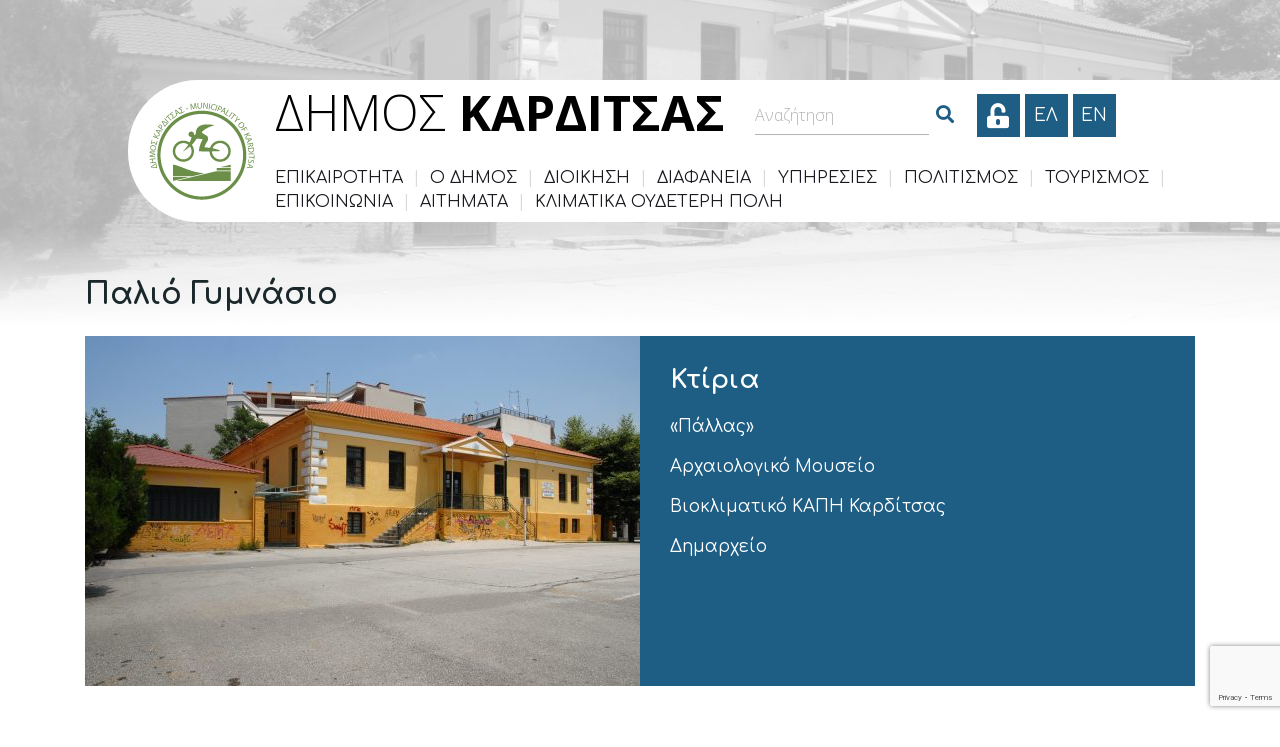

--- FILE ---
content_type: text/html; charset=UTF-8
request_url: https://dimoskarditsas.gov.gr/building/palio-gymnasio/
body_size: 14873
content:
<!DOCTYPE html>
<html lang="el" lang="el" dir="ltr">
<head>
    <meta charset="UTF-8">
    <meta name="viewport" content="width=device-width, initial-scale=1">
    <link rel="profile" href="http://gmpg.org/xfn/11">
    <link rel="pingback" href="https://dimoskarditsas.gov.gr/xmlrpc.php">
    <link rel="icon" href="https://dimoskarditsas.gov.gr/wp-content/themes/egritosTpl/images/themeImages/favicon.ico" type="image/x-icon" />
    <link href="https://fonts.googleapis.com/css?family=Comfortaa:300,400,700&amp;subset=greek" rel="stylesheet">
    <link href="https://fonts.googleapis.com/css?family=Open+Sans:300,300i,400,400i,600,600i,700,700i&amp;subset=greek" rel="stylesheet">
    
    <script>var baseUrl = "https://dimoskarditsas.gov.gr";</script>

    <link rel="stylesheet" href="https://unpkg.com/leaflet@1.3.3/dist/leaflet.css" />
    
    <script src="https://unpkg.com/leaflet@1.3.3/dist/leaflet.js"></script>
    
    <!--[if lt IE 9]>
    <script src="https://dimoskarditsas.gov.gr/wp-content/themes/egritosTpl/js/html5.js"></script>
    <![endif]-->

    <script>(function(html){html.className = html.className.replace(/\bno-js\b/,'js')})(document.documentElement);</script>
<meta name='robots' content='index, follow, max-image-preview:large, max-snippet:-1, max-video-preview:-1' />
<link rel="alternate" hreflang="el" href="https://dimoskarditsas.gov.gr/building/palio-gymnasio/" />
<link rel="alternate" hreflang="x-default" href="https://dimoskarditsas.gov.gr/building/palio-gymnasio/" />
<script id="cookieyes" type="text/javascript" src="https://cdn-cookieyes.com/client_data/6306b19e7219396ad8df18b5/script.js"></script>
	<!-- This site is optimized with the Yoast SEO plugin v26.8 - https://yoast.com/product/yoast-seo-wordpress/ -->
	<title>Παλιό Γυμνάσιο - Δήμος Καρδίτσας</title>
	<link rel="canonical" href="https://dimoskarditsas.gov.gr/building/palio-gymnasio/" />
	<meta property="og:locale" content="el_GR" />
	<meta property="og:type" content="article" />
	<meta property="og:title" content="Παλιό Γυμνάσιο - Δήμος Καρδίτσας" />
	<meta property="og:description" content="Πρόκειται για το μοναδικό δημόσιο κτήριο που κατασκευάστηκε στην εικοσαετία 1881-1900 στην πόλη. Κτίστηκε το 1889 στα θεμέλια του οθωμανικού νοσοκομείου, στην περιοχή «τσαρσί τζαμί», άλλοτε οθωμανικό κέντρο της Καρδίτσας. Αποτελείται από λιθόκτιστο ημιυπόγειο και τουβλόκτιστο όροφο. Η όψη του είναι λιτή, νεοκλασικού χαρακτήρα, με κόγχες εκατέρωθεν της εισόδου και μεγάλα ορθογώνια παράθυρα. Η ανατολική [&hellip;]" />
	<meta property="og:url" content="https://dimoskarditsas.gov.gr/building/palio-gymnasio/" />
	<meta property="og:site_name" content="Δήμος Καρδίτσας" />
	<meta property="article:publisher" content="https://www.facebook.com/ekpompi6619" />
	<meta property="article:modified_time" content="2019-11-12T05:24:22+00:00" />
	<meta property="og:image" content="https://dimoskarditsas.gov.gr/wp-content/uploads/2018/05/EsperinoGymnasio.jpg" />
	<meta property="og:image:width" content="1920" />
	<meta property="og:image:height" content="1285" />
	<meta property="og:image:type" content="image/jpeg" />
	<meta name="twitter:card" content="summary_large_image" />
	<script type="application/ld+json" class="yoast-schema-graph">{"@context":"https://schema.org","@graph":[{"@type":"WebPage","@id":"https://dimoskarditsas.gov.gr/building/palio-gymnasio/","url":"https://dimoskarditsas.gov.gr/building/palio-gymnasio/","name":"Παλιό Γυμνάσιο - Δήμος Καρδίτσας","isPartOf":{"@id":"https://dimoskarditsas.gov.gr/#website"},"primaryImageOfPage":{"@id":"https://dimoskarditsas.gov.gr/building/palio-gymnasio/#primaryimage"},"image":{"@id":"https://dimoskarditsas.gov.gr/building/palio-gymnasio/#primaryimage"},"thumbnailUrl":"https://dimoskarditsas.gov.gr/wp-content/uploads/2018/05/EsperinoGymnasio.jpg","datePublished":"2018-05-09T10:35:24+00:00","dateModified":"2019-11-12T05:24:22+00:00","breadcrumb":{"@id":"https://dimoskarditsas.gov.gr/building/palio-gymnasio/#breadcrumb"},"inLanguage":"el","potentialAction":[{"@type":"ReadAction","target":["https://dimoskarditsas.gov.gr/building/palio-gymnasio/"]}]},{"@type":"ImageObject","inLanguage":"el","@id":"https://dimoskarditsas.gov.gr/building/palio-gymnasio/#primaryimage","url":"https://dimoskarditsas.gov.gr/wp-content/uploads/2018/05/EsperinoGymnasio.jpg","contentUrl":"https://dimoskarditsas.gov.gr/wp-content/uploads/2018/05/EsperinoGymnasio.jpg","width":1920,"height":1285},{"@type":"BreadcrumbList","@id":"https://dimoskarditsas.gov.gr/building/palio-gymnasio/#breadcrumb","itemListElement":[{"@type":"ListItem","position":1,"name":"Home","item":"https://dimoskarditsas.gov.gr/"},{"@type":"ListItem","position":2,"name":"Εγκαταστάσεις","item":"https://dimoskarditsas.gov.gr/building/"},{"@type":"ListItem","position":3,"name":"Παλιό Γυμνάσιο"}]},{"@type":"WebSite","@id":"https://dimoskarditsas.gov.gr/#website","url":"https://dimoskarditsas.gov.gr/","name":"Δήμος Καρδίτσας","description":"Η επίσημη ιστοσελίδα","publisher":{"@id":"https://dimoskarditsas.gov.gr/#organization"},"potentialAction":[{"@type":"SearchAction","target":{"@type":"EntryPoint","urlTemplate":"https://dimoskarditsas.gov.gr/?s={search_term_string}"},"query-input":{"@type":"PropertyValueSpecification","valueRequired":true,"valueName":"search_term_string"}}],"inLanguage":"el"},{"@type":"Organization","@id":"https://dimoskarditsas.gov.gr/#organization","name":"Δήμος Καρδίτσας","url":"https://dimoskarditsas.gov.gr/","logo":{"@type":"ImageObject","inLanguage":"el","@id":"https://dimoskarditsas.gov.gr/#/schema/logo/image/","url":"https://dimoskarditsas.gov.gr/wp-content/uploads/2025/12/Celestian_transparent_blue.png","contentUrl":"https://dimoskarditsas.gov.gr/wp-content/uploads/2025/12/Celestian_transparent_blue.png","width":736,"height":358,"caption":"Δήμος Καρδίτσας"},"image":{"@id":"https://dimoskarditsas.gov.gr/#/schema/logo/image/"},"sameAs":["https://www.facebook.com/ekpompi6619"]}]}</script>
	<!-- / Yoast SEO plugin. -->


<link rel='dns-prefetch' href='//fonts.googleapis.com' />
<link rel="alternate" title="oEmbed (JSON)" type="application/json+oembed" href="https://dimoskarditsas.gov.gr/wp-json/oembed/1.0/embed?url=https%3A%2F%2Fdimoskarditsas.gov.gr%2Fbuilding%2Fpalio-gymnasio%2F" />
<link rel="alternate" title="oEmbed (XML)" type="text/xml+oembed" href="https://dimoskarditsas.gov.gr/wp-json/oembed/1.0/embed?url=https%3A%2F%2Fdimoskarditsas.gov.gr%2Fbuilding%2Fpalio-gymnasio%2F&#038;format=xml" />
<style id='wp-img-auto-sizes-contain-inline-css' type='text/css'>
img:is([sizes=auto i],[sizes^="auto," i]){contain-intrinsic-size:3000px 1500px}
/*# sourceURL=wp-img-auto-sizes-contain-inline-css */
</style>
<link rel='stylesheet' id='wp-block-library-css' href='https://dimoskarditsas.gov.gr/wp-includes/css/dist/block-library/style.min.css?ver=03e33fe7a5a0aa5dbd2f5cfa2a3ffb50' type='text/css' media='all' />
<link rel='stylesheet' id='wc-blocks-style-css' href='https://dimoskarditsas.gov.gr/wp-content/plugins/woocommerce/assets/client/blocks/wc-blocks.css?ver=wc-10.3.4' type='text/css' media='all' />
<style id='global-styles-inline-css' type='text/css'>
:root{--wp--preset--aspect-ratio--square: 1;--wp--preset--aspect-ratio--4-3: 4/3;--wp--preset--aspect-ratio--3-4: 3/4;--wp--preset--aspect-ratio--3-2: 3/2;--wp--preset--aspect-ratio--2-3: 2/3;--wp--preset--aspect-ratio--16-9: 16/9;--wp--preset--aspect-ratio--9-16: 9/16;--wp--preset--color--black: #000000;--wp--preset--color--cyan-bluish-gray: #abb8c3;--wp--preset--color--white: #ffffff;--wp--preset--color--pale-pink: #f78da7;--wp--preset--color--vivid-red: #cf2e2e;--wp--preset--color--luminous-vivid-orange: #ff6900;--wp--preset--color--luminous-vivid-amber: #fcb900;--wp--preset--color--light-green-cyan: #7bdcb5;--wp--preset--color--vivid-green-cyan: #00d084;--wp--preset--color--pale-cyan-blue: #8ed1fc;--wp--preset--color--vivid-cyan-blue: #0693e3;--wp--preset--color--vivid-purple: #9b51e0;--wp--preset--gradient--vivid-cyan-blue-to-vivid-purple: linear-gradient(135deg,rgb(6,147,227) 0%,rgb(155,81,224) 100%);--wp--preset--gradient--light-green-cyan-to-vivid-green-cyan: linear-gradient(135deg,rgb(122,220,180) 0%,rgb(0,208,130) 100%);--wp--preset--gradient--luminous-vivid-amber-to-luminous-vivid-orange: linear-gradient(135deg,rgb(252,185,0) 0%,rgb(255,105,0) 100%);--wp--preset--gradient--luminous-vivid-orange-to-vivid-red: linear-gradient(135deg,rgb(255,105,0) 0%,rgb(207,46,46) 100%);--wp--preset--gradient--very-light-gray-to-cyan-bluish-gray: linear-gradient(135deg,rgb(238,238,238) 0%,rgb(169,184,195) 100%);--wp--preset--gradient--cool-to-warm-spectrum: linear-gradient(135deg,rgb(74,234,220) 0%,rgb(151,120,209) 20%,rgb(207,42,186) 40%,rgb(238,44,130) 60%,rgb(251,105,98) 80%,rgb(254,248,76) 100%);--wp--preset--gradient--blush-light-purple: linear-gradient(135deg,rgb(255,206,236) 0%,rgb(152,150,240) 100%);--wp--preset--gradient--blush-bordeaux: linear-gradient(135deg,rgb(254,205,165) 0%,rgb(254,45,45) 50%,rgb(107,0,62) 100%);--wp--preset--gradient--luminous-dusk: linear-gradient(135deg,rgb(255,203,112) 0%,rgb(199,81,192) 50%,rgb(65,88,208) 100%);--wp--preset--gradient--pale-ocean: linear-gradient(135deg,rgb(255,245,203) 0%,rgb(182,227,212) 50%,rgb(51,167,181) 100%);--wp--preset--gradient--electric-grass: linear-gradient(135deg,rgb(202,248,128) 0%,rgb(113,206,126) 100%);--wp--preset--gradient--midnight: linear-gradient(135deg,rgb(2,3,129) 0%,rgb(40,116,252) 100%);--wp--preset--font-size--small: 13px;--wp--preset--font-size--medium: 20px;--wp--preset--font-size--large: 36px;--wp--preset--font-size--x-large: 42px;--wp--preset--font-family--inter: "Inter", sans-serif;--wp--preset--font-family--cardo: Cardo;--wp--preset--spacing--20: 0.44rem;--wp--preset--spacing--30: 0.67rem;--wp--preset--spacing--40: 1rem;--wp--preset--spacing--50: 1.5rem;--wp--preset--spacing--60: 2.25rem;--wp--preset--spacing--70: 3.38rem;--wp--preset--spacing--80: 5.06rem;--wp--preset--shadow--natural: 6px 6px 9px rgba(0, 0, 0, 0.2);--wp--preset--shadow--deep: 12px 12px 50px rgba(0, 0, 0, 0.4);--wp--preset--shadow--sharp: 6px 6px 0px rgba(0, 0, 0, 0.2);--wp--preset--shadow--outlined: 6px 6px 0px -3px rgb(255, 255, 255), 6px 6px rgb(0, 0, 0);--wp--preset--shadow--crisp: 6px 6px 0px rgb(0, 0, 0);}:where(.is-layout-flex){gap: 0.5em;}:where(.is-layout-grid){gap: 0.5em;}body .is-layout-flex{display: flex;}.is-layout-flex{flex-wrap: wrap;align-items: center;}.is-layout-flex > :is(*, div){margin: 0;}body .is-layout-grid{display: grid;}.is-layout-grid > :is(*, div){margin: 0;}:where(.wp-block-columns.is-layout-flex){gap: 2em;}:where(.wp-block-columns.is-layout-grid){gap: 2em;}:where(.wp-block-post-template.is-layout-flex){gap: 1.25em;}:where(.wp-block-post-template.is-layout-grid){gap: 1.25em;}.has-black-color{color: var(--wp--preset--color--black) !important;}.has-cyan-bluish-gray-color{color: var(--wp--preset--color--cyan-bluish-gray) !important;}.has-white-color{color: var(--wp--preset--color--white) !important;}.has-pale-pink-color{color: var(--wp--preset--color--pale-pink) !important;}.has-vivid-red-color{color: var(--wp--preset--color--vivid-red) !important;}.has-luminous-vivid-orange-color{color: var(--wp--preset--color--luminous-vivid-orange) !important;}.has-luminous-vivid-amber-color{color: var(--wp--preset--color--luminous-vivid-amber) !important;}.has-light-green-cyan-color{color: var(--wp--preset--color--light-green-cyan) !important;}.has-vivid-green-cyan-color{color: var(--wp--preset--color--vivid-green-cyan) !important;}.has-pale-cyan-blue-color{color: var(--wp--preset--color--pale-cyan-blue) !important;}.has-vivid-cyan-blue-color{color: var(--wp--preset--color--vivid-cyan-blue) !important;}.has-vivid-purple-color{color: var(--wp--preset--color--vivid-purple) !important;}.has-black-background-color{background-color: var(--wp--preset--color--black) !important;}.has-cyan-bluish-gray-background-color{background-color: var(--wp--preset--color--cyan-bluish-gray) !important;}.has-white-background-color{background-color: var(--wp--preset--color--white) !important;}.has-pale-pink-background-color{background-color: var(--wp--preset--color--pale-pink) !important;}.has-vivid-red-background-color{background-color: var(--wp--preset--color--vivid-red) !important;}.has-luminous-vivid-orange-background-color{background-color: var(--wp--preset--color--luminous-vivid-orange) !important;}.has-luminous-vivid-amber-background-color{background-color: var(--wp--preset--color--luminous-vivid-amber) !important;}.has-light-green-cyan-background-color{background-color: var(--wp--preset--color--light-green-cyan) !important;}.has-vivid-green-cyan-background-color{background-color: var(--wp--preset--color--vivid-green-cyan) !important;}.has-pale-cyan-blue-background-color{background-color: var(--wp--preset--color--pale-cyan-blue) !important;}.has-vivid-cyan-blue-background-color{background-color: var(--wp--preset--color--vivid-cyan-blue) !important;}.has-vivid-purple-background-color{background-color: var(--wp--preset--color--vivid-purple) !important;}.has-black-border-color{border-color: var(--wp--preset--color--black) !important;}.has-cyan-bluish-gray-border-color{border-color: var(--wp--preset--color--cyan-bluish-gray) !important;}.has-white-border-color{border-color: var(--wp--preset--color--white) !important;}.has-pale-pink-border-color{border-color: var(--wp--preset--color--pale-pink) !important;}.has-vivid-red-border-color{border-color: var(--wp--preset--color--vivid-red) !important;}.has-luminous-vivid-orange-border-color{border-color: var(--wp--preset--color--luminous-vivid-orange) !important;}.has-luminous-vivid-amber-border-color{border-color: var(--wp--preset--color--luminous-vivid-amber) !important;}.has-light-green-cyan-border-color{border-color: var(--wp--preset--color--light-green-cyan) !important;}.has-vivid-green-cyan-border-color{border-color: var(--wp--preset--color--vivid-green-cyan) !important;}.has-pale-cyan-blue-border-color{border-color: var(--wp--preset--color--pale-cyan-blue) !important;}.has-vivid-cyan-blue-border-color{border-color: var(--wp--preset--color--vivid-cyan-blue) !important;}.has-vivid-purple-border-color{border-color: var(--wp--preset--color--vivid-purple) !important;}.has-vivid-cyan-blue-to-vivid-purple-gradient-background{background: var(--wp--preset--gradient--vivid-cyan-blue-to-vivid-purple) !important;}.has-light-green-cyan-to-vivid-green-cyan-gradient-background{background: var(--wp--preset--gradient--light-green-cyan-to-vivid-green-cyan) !important;}.has-luminous-vivid-amber-to-luminous-vivid-orange-gradient-background{background: var(--wp--preset--gradient--luminous-vivid-amber-to-luminous-vivid-orange) !important;}.has-luminous-vivid-orange-to-vivid-red-gradient-background{background: var(--wp--preset--gradient--luminous-vivid-orange-to-vivid-red) !important;}.has-very-light-gray-to-cyan-bluish-gray-gradient-background{background: var(--wp--preset--gradient--very-light-gray-to-cyan-bluish-gray) !important;}.has-cool-to-warm-spectrum-gradient-background{background: var(--wp--preset--gradient--cool-to-warm-spectrum) !important;}.has-blush-light-purple-gradient-background{background: var(--wp--preset--gradient--blush-light-purple) !important;}.has-blush-bordeaux-gradient-background{background: var(--wp--preset--gradient--blush-bordeaux) !important;}.has-luminous-dusk-gradient-background{background: var(--wp--preset--gradient--luminous-dusk) !important;}.has-pale-ocean-gradient-background{background: var(--wp--preset--gradient--pale-ocean) !important;}.has-electric-grass-gradient-background{background: var(--wp--preset--gradient--electric-grass) !important;}.has-midnight-gradient-background{background: var(--wp--preset--gradient--midnight) !important;}.has-small-font-size{font-size: var(--wp--preset--font-size--small) !important;}.has-medium-font-size{font-size: var(--wp--preset--font-size--medium) !important;}.has-large-font-size{font-size: var(--wp--preset--font-size--large) !important;}.has-x-large-font-size{font-size: var(--wp--preset--font-size--x-large) !important;}
/*# sourceURL=global-styles-inline-css */
</style>

<style id='classic-theme-styles-inline-css' type='text/css'>
/*! This file is auto-generated */
.wp-block-button__link{color:#fff;background-color:#32373c;border-radius:9999px;box-shadow:none;text-decoration:none;padding:calc(.667em + 2px) calc(1.333em + 2px);font-size:1.125em}.wp-block-file__button{background:#32373c;color:#fff;text-decoration:none}
/*# sourceURL=/wp-includes/css/classic-themes.min.css */
</style>
<link rel='stylesheet' id='contact-form-7-css' href='https://dimoskarditsas.gov.gr/wp-content/plugins/contact-form-7/includes/css/styles.css?ver=6.1.4' type='text/css' media='all' />
<link rel='stylesheet' id='Gfonts-css' href='https://fonts.googleapis.com/css?family=Comfortaa%7COpen+Sans&#038;ver=03e33fe7a5a0aa5dbd2f5cfa2a3ffb50' type='text/css' media='all' />
<link rel='stylesheet' id='pdfprnt_frontend-css' href='https://dimoskarditsas.gov.gr/wp-content/plugins/pdf-print/css/frontend.css?ver=2.4.5' type='text/css' media='all' />
<link rel='stylesheet' id='woocommerce-layout-css' href='https://dimoskarditsas.gov.gr/wp-content/plugins/woocommerce/assets/css/woocommerce-layout.css?ver=10.3.4' type='text/css' media='all' />
<link rel='stylesheet' id='woocommerce-smallscreen-css' href='https://dimoskarditsas.gov.gr/wp-content/plugins/woocommerce/assets/css/woocommerce-smallscreen.css?ver=10.3.4' type='text/css' media='only screen and (max-width: 768px)' />
<link rel='stylesheet' id='woocommerce-general-css' href='https://dimoskarditsas.gov.gr/wp-content/plugins/woocommerce/assets/css/woocommerce.css?ver=10.3.4' type='text/css' media='all' />
<style id='woocommerce-inline-inline-css' type='text/css'>
.woocommerce form .form-row .required { visibility: visible; }
/*# sourceURL=woocommerce-inline-inline-css */
</style>
<link rel='stylesheet' id='wpa-style-css' href='https://dimoskarditsas.gov.gr/wp-content/plugins/wp-accessibility/css/wpa-style.css?ver=2.2.6' type='text/css' media='all' />
<style id='wpa-style-inline-css' type='text/css'>

.wpa-hide-ltr#skiplinks a, .wpa-hide-ltr#skiplinks a:hover, .wpa-hide-ltr#skiplinks a:visited {
	
}
.wpa-hide-ltr#skiplinks a:active,  .wpa-hide-ltr#skiplinks a:focus {
	
}
	:root { --admin-bar-top : 7px; }
/*# sourceURL=wpa-style-inline-css */
</style>
<link rel='stylesheet' id='wpml-legacy-horizontal-list-0-css' href='https://dimoskarditsas.gov.gr/wp-content/plugins/sitepress-multilingual-cms/templates/language-switchers/legacy-list-horizontal/style.min.css?ver=1' type='text/css' media='all' />
<link rel='stylesheet' id='cms-navigation-style-base-css' href='https://dimoskarditsas.gov.gr/wp-content/plugins/wpml-cms-nav/res/css/cms-navigation-base.css?ver=1.5.6' type='text/css' media='screen' />
<link rel='stylesheet' id='cms-navigation-style-css' href='https://dimoskarditsas.gov.gr/wp-content/plugins/wpml-cms-nav/res/css/cms-navigation.css?ver=1.5.6' type='text/css' media='screen' />
<link rel='stylesheet' id='brands-styles-css' href='https://dimoskarditsas.gov.gr/wp-content/plugins/woocommerce/assets/css/brands.css?ver=10.3.4' type='text/css' media='all' />
<link rel='stylesheet' id='jqueryUIMinCSS-css' href='https://dimoskarditsas.gov.gr/wp-content/themes/egritosTpl/cssDev/jquery-ui.min.css?v=1.1.9&#038;ver=03e33fe7a5a0aa5dbd2f5cfa2a3ffb50' type='text/css' media='all' />
<link rel='stylesheet' id='style-all.min-css' href='https://dimoskarditsas.gov.gr/wp-content/themes/egritosTpl/css/style-all.min.css?v=1.1.9&#038;ver=03e33fe7a5a0aa5dbd2f5cfa2a3ffb50' type='text/css' media='all' />
<script type="text/javascript" src="https://dimoskarditsas.gov.gr/wp-includes/js/jquery/jquery.min.js?ver=3.7.1" id="jquery-core-js"></script>
<script type="text/javascript" src="https://dimoskarditsas.gov.gr/wp-includes/js/jquery/jquery-migrate.min.js?ver=3.4.1" id="jquery-migrate-js"></script>
<script type="text/javascript" src="https://dimoskarditsas.gov.gr/wp-content/plugins/woocommerce/assets/js/jquery-blockui/jquery.blockUI.min.js?ver=2.7.0-wc.10.3.4" id="wc-jquery-blockui-js" defer="defer" data-wp-strategy="defer"></script>
<script type="text/javascript" id="wc-add-to-cart-js-extra">
/* <![CDATA[ */
var wc_add_to_cart_params = {"ajax_url":"/wp-admin/admin-ajax.php","wc_ajax_url":"/?wc-ajax=%%endpoint%%","i18n_view_cart":"\u039a\u03b1\u03bb\u03ac\u03b8\u03b9","cart_url":"https://dimoskarditsas.gov.gr/cart/","is_cart":"","cart_redirect_after_add":"no"};
//# sourceURL=wc-add-to-cart-js-extra
/* ]]> */
</script>
<script type="text/javascript" src="https://dimoskarditsas.gov.gr/wp-content/plugins/woocommerce/assets/js/frontend/add-to-cart.min.js?ver=10.3.4" id="wc-add-to-cart-js" defer="defer" data-wp-strategy="defer"></script>
<script type="text/javascript" src="https://dimoskarditsas.gov.gr/wp-content/plugins/woocommerce/assets/js/js-cookie/js.cookie.min.js?ver=2.1.4-wc.10.3.4" id="wc-js-cookie-js" defer="defer" data-wp-strategy="defer"></script>
<script type="text/javascript" id="woocommerce-js-extra">
/* <![CDATA[ */
var woocommerce_params = {"ajax_url":"/wp-admin/admin-ajax.php","wc_ajax_url":"/?wc-ajax=%%endpoint%%","i18n_password_show":"\u0395\u03bc\u03c6\u03ac\u03bd\u03b9\u03c3\u03b7 \u03c3\u03c5\u03bd\u03b8\u03b7\u03bc\u03b1\u03c4\u03b9\u03ba\u03bf\u03cd","i18n_password_hide":"\u0391\u03c0\u03cc\u03ba\u03c1\u03c5\u03c8\u03b7 \u03c3\u03c5\u03bd\u03b8\u03b7\u03bc\u03b1\u03c4\u03b9\u03ba\u03bf\u03cd"};
//# sourceURL=woocommerce-js-extra
/* ]]> */
</script>
<script type="text/javascript" src="https://dimoskarditsas.gov.gr/wp-content/plugins/woocommerce/assets/js/frontend/woocommerce.min.js?ver=10.3.4" id="woocommerce-js" defer="defer" data-wp-strategy="defer"></script>
<script type="text/javascript" src="https://dimoskarditsas.gov.gr/wp-content/themes/egritosTpl/js/jquery-2.1.4.min.js?ver=2.1.4" id="jquery-2.1.4.min-js"></script>
<script type="text/javascript" src="https://dimoskarditsas.gov.gr/wp-content/themes/egritosTpl/js/egritos-all.js?ver=1.1.9" id="egritos-all-js"></script>
<link rel="https://api.w.org/" href="https://dimoskarditsas.gov.gr/wp-json/" /><link rel="alternate" title="JSON" type="application/json" href="https://dimoskarditsas.gov.gr/wp-json/wp/v2/building/28978" /><link rel="EditURI" type="application/rsd+xml" title="RSD" href="https://dimoskarditsas.gov.gr/xmlrpc.php?rsd" />

<link rel='shortlink' href='https://dimoskarditsas.gov.gr/?p=28978' />
<meta name="generator" content="WPML ver:4.8.6 stt:1,13;" />
	<noscript><style>.woocommerce-product-gallery{ opacity: 1 !important; }</style></noscript>
	<style class='wp-fonts-local' type='text/css'>
@font-face{font-family:Inter;font-style:normal;font-weight:300 900;font-display:fallback;src:url('https://dimoskarditsas.gov.gr/wp-content/plugins/woocommerce/assets/fonts/Inter-VariableFont_slnt,wght.woff2') format('woff2');font-stretch:normal;}
@font-face{font-family:Cardo;font-style:normal;font-weight:400;font-display:fallback;src:url('https://dimoskarditsas.gov.gr/wp-content/plugins/woocommerce/assets/fonts/cardo_normal_400.woff2') format('woff2');}
</style>
<link rel="icon" href="https://dimoskarditsas.gov.gr/wp-content/uploads/2016/05/cropped-NeaDimitraColor512-1-32x32.jpg" sizes="32x32" />
<link rel="icon" href="https://dimoskarditsas.gov.gr/wp-content/uploads/2016/05/cropped-NeaDimitraColor512-1-192x192.jpg" sizes="192x192" />
<link rel="apple-touch-icon" href="https://dimoskarditsas.gov.gr/wp-content/uploads/2016/05/cropped-NeaDimitraColor512-1-180x180.jpg" />
<meta name="msapplication-TileImage" content="https://dimoskarditsas.gov.gr/wp-content/uploads/2016/05/cropped-NeaDimitraColor512-1-270x270.jpg" />

</head>

    <body class="wp-singular building-template-default single single-building postid-28978 wp-theme-egritosTpl el theme-egritosTpl woocommerce-no-js">
    <header class="clearfix">
        <div class="header-container clearfix">
            <div class="header-row">
               <div class="logo-container">
                  <a href="https://dimoskarditsas.gov.gr" title="Δήμος Καρδίτσας - Αρχική">
                     <img src="https://dimoskarditsas.gov.gr/wp-content/themes/egritosTpl/images/themeImages/logo.png" alt="Δήμος Καρδίτσας Λογότυπο" />
                  </a>
               </div>
               <div class="menu-container">
                  <div class="menu-container__row">
                     <p class="site-name"><span class="nameLight">ΔΗΜΟΣ</span> <span class="nameBold">ΚΑΡΔΙΤΣΑΣ</span></p>
                     <div class="search-container js-search-container"><div class="search-box">
    <form method="get" id="searchform" action="https://dimoskarditsas.gov.gr/" class="clearfix">
    <div class="input-grp">
        <label for="wpa_label_s" class="visually-hidden" style="color: #000000; background-color: #FFFFFF; position: absolute; z-index: -1;">Αναζήτηση</label>
        <input style="color: #595959" id="wpa_label_s" type="search" name="s" maxlength="100" placeholder="Αναζήτηση" />
        <span class="fas fa-long-arrow-alt-right do-search-btn fa-fw" aria-hidden="true"></span>
    </div>
<!--
    --><button type="submit" aria-label="Search"><span class="fas fa-search fa-fw" aria-hidden="true"></span></button>
    </form>
</div></div>
                     <a href="/egwebapps/home" type="button" class="login-btn default-transition text-center" role="button" aria-label="Είσοδος στις ηλεκτρονικές υπηρεσίες"><span class="fas fa-unlock-alt" aria-hidden="true"></span></a>
                     <div class="lang-switch">
                                                        <a href="https://dimoskarditsas.gov.gr/building/palio-gymnasio/" aria-label="Ελληνικα" data-active="1">
                                ΕΛ                            </a>
                                                            <a href="https://dimoskarditsas.gov.gr/en/" aria-label="English" data-active="0">
                                    en                                </a>
                                                    </div>
                        <button class="menu-btn js-menu-btn" aria-label="Μενού"><span class="fas fa-bars fa-fw" aria-hidden="true"></span></button>

                        <!-- <div class="egwebapps-login">
                            <a href="#" title="Σύνδεση">Σύνδεση</a>
                            <a href="#" title="Εγγραφή">Εγγραφή</a>
                        </div> -->
                    </div>
                    <div class="wp-menu-container js-wp-menu-container">
                        <div class="menu-navigation-container"><ul id="menu-navigation" class="wp-main-menu js-wp-main-menu"><li id="menu-item-25685" class="menu-item menu-item-type-custom menu-item-object-custom menu-item-has-children menu-item-25685"><a href="#">ΕΠΙΚΑΙΡΟΤΗΤΑ</a><span class="separator">|</span><ul class="sub-menu"><li id="menu-item-27311" class="menu-item menu-item-type-taxonomy menu-item-object-category menu-item-27311"><a href="https://dimoskarditsas.gov.gr/category/deltiatipou/">Δελτία Τύπου</a><span class="separator">|</span></li><li id="menu-item-25078" class="menu-item menu-item-type-taxonomy menu-item-object-category menu-item-25078"><a href="https://dimoskarditsas.gov.gr/category/ethelontismosallilegii/">Εθελοντισμός</a><span class="separator">|</span></li><li id="menu-item-25970" class="second-level menu-item menu-item-type-custom menu-item-object-custom menu-item-has-children menu-item-25970"><a href="#">Προσκλήσεις</a><span class="separator">|</span><ul class="sub-menu"><li id="menu-item-25809" class="menu-item menu-item-type-taxonomy menu-item-object-category menu-item-25809"><a href="https://dimoskarditsas.gov.gr/category/prosklisis/prosklhseis-synedriasewn-ds/">Προσκλήσεις Δ.Σ.</a><span class="separator">|</span></li><li id="menu-item-25812" class="menu-item menu-item-type-taxonomy menu-item-object-category menu-item-25812"><a href="https://dimoskarditsas.gov.gr/category/prosklisis/prosklhseis-synedriasewn-oikonomikhs-epitrophs/">Προσκλήσεις Οικονομικής Επ.</a><span class="separator">|</span></li><li id="menu-item-25810" class="menu-item menu-item-type-taxonomy menu-item-object-category menu-item-25810"><a href="https://dimoskarditsas.gov.gr/category/prosklisis/prosklhseis-synedriasewn-epitrophs-poiothtas-zwhs/">Προσκλήσεις Επ. Ποιότητας Ζωής</a><span class="separator">|</span></li><li id="menu-item-25811" class="menu-item menu-item-type-taxonomy menu-item-object-category menu-item-25811"><a href="https://dimoskarditsas.gov.gr/category/prosklisis/prosklisis-ep-symvivastikis-epilysis-forologikon-diaforon/">Προσκλήσεις Επ. Συμβιβαστικής Επίλυσης Φορολογικών Διαφορών</a><span class="separator">|</span></li></ul></li><li id="menu-item-25971" class="second-level menu-item menu-item-type-custom menu-item-object-custom menu-item-has-children menu-item-25971"><a href="#">Διαγωνισμοί</a><span class="separator">|</span><ul class="sub-menu"><li id="menu-item-25803" class="menu-item menu-item-type-taxonomy menu-item-object-category menu-item-25803"><a href="https://dimoskarditsas.gov.gr/category/diagonismoi/diagonismi-ergon/">Διαγωνισμοί Έργων</a><span class="separator">|</span></li><li id="menu-item-25804" class="menu-item menu-item-type-taxonomy menu-item-object-category menu-item-25804"><a href="https://dimoskarditsas.gov.gr/category/diagonismoi/diagonismi-meleton/">Διαγωνισμοί Μελετών &#8211; Τεχνικών Υπηρεσιών</a><span class="separator">|</span></li><li id="menu-item-25805" class="menu-item menu-item-type-taxonomy menu-item-object-category menu-item-25805"><a href="https://dimoskarditsas.gov.gr/category/diagonismoi/diagonismi-misthoseon-ekmisthoseon/">Διαγωνισμοί Μισθώσεων &#8211; Εκμισθώσεων</a><span class="separator">|</span></li><li id="menu-item-25806" class="menu-item menu-item-type-taxonomy menu-item-object-category menu-item-25806"><a href="https://dimoskarditsas.gov.gr/category/diagonismoi/diagonismi-promithion/">Διαγωνισμοί Προμηθειών</a><span class="separator">|</span></li><li id="menu-item-25807" class="menu-item menu-item-type-taxonomy menu-item-object-category menu-item-25807"><a href="https://dimoskarditsas.gov.gr/category/diagonismoi/diagonismi-proslipseon/">Διαγωνισμοί Προσλήψεων</a><span class="separator">|</span></li><li id="menu-item-25808" class="menu-item menu-item-type-taxonomy menu-item-object-category menu-item-25808"><a href="https://dimoskarditsas.gov.gr/category/diagonismoi/diagonismi-ypiresion/">Διαγωνισμοί Υπηρεσιών</a><span class="separator">|</span></li><li id="menu-item-25077" class="menu-item menu-item-type-taxonomy menu-item-object-category menu-item-25077"><a href="https://dimoskarditsas.gov.gr/category/dimoprasies/">Δημοπρασίες</a><span class="separator">|</span></li></ul></li></ul></li><li id="menu-item-25080" class="menu-item menu-item-type-custom menu-item-object-custom menu-item-has-children menu-item-25080"><a href="#">Ο ΔΗΜΟΣ</a><span class="separator">|</span><ul class="sub-menu"><li id="menu-item-25459" class="menu-item menu-item-type-post_type menu-item-object-page menu-item-25459"><a href="https://dimoskarditsas.gov.gr/o-kallikratios-dimos-karditsas/">Ο Καλλικράτειος Δήμος Καρδίτσας</a><span class="separator">|</span></li><li id="menu-item-25460" class="menu-item menu-item-type-post_type menu-item-object-page menu-item-25460"><a href="https://dimoskarditsas.gov.gr/istorika-stichia-tis-aftodiikisis/">Ιστορικά Στοιχεία της Αυτοδιοίκησης</a><span class="separator">|</span></li><li id="menu-item-26974" class="menu-item menu-item-type-post_type_archive menu-item-object-gallery menu-item-26974"><a href="https://dimoskarditsas.gov.gr/gallery/">Φωτογραφικό Υλικό</a><span class="separator">|</span></li></ul></li><li id="menu-item-25081" class="menu-item menu-item-type-custom menu-item-object-custom menu-item-has-children menu-item-25081"><a href="#">ΔΙΟΙΚΗΣΗ</a><span class="separator">|</span><ul class="sub-menu"><li id="menu-item-34465" class="menu-item menu-item-type-post_type menu-item-object-person menu-item-34465"><a href="https://dimoskarditsas.gov.gr/person/tsiakos-vasileios/">Δήμαρχος</a><span class="separator">|</span></li><li id="menu-item-25464" class="menu-item menu-item-type-post_type menu-item-object-page menu-item-25464"><a href="https://dimoskarditsas.gov.gr/proedrio-d-s-antidimarchi-entetalmeni-symvouli/">Προεδρείο Δ. Σ. – Αντιδήμαρχοι – Εντεταλμένοι Σύμβουλοι</a><span class="separator">|</span></li><li id="menu-item-52654" class="menu-item menu-item-type-post_type menu-item-object-page menu-item-52654"><a href="https://dimoskarditsas.gov.gr/dimotiko-symvoylio-karditsas-2024/">Δημοτικό Συμβούλιο</a><span class="separator">|</span></li></ul></li><li id="menu-item-25679" class="menu-item menu-item-type-custom menu-item-object-custom menu-item-has-children menu-item-25679"><a href="#">ΔΙΑΦΑΝΕΙΑ</a><span class="separator">|</span><ul class="sub-menu"><li id="menu-item-25079" class="menu-item menu-item-type-custom menu-item-object-custom menu-item-25079"><a href="/decisions/">Αποφάσεις</a><span class="separator">|</span></li><li id="menu-item-25680" class="menu-item menu-item-type-post_type menu-item-object-page menu-item-25680"><a href="https://dimoskarditsas.gov.gr/anichti-diakyvernisi/etisia-programmata-drasis/">Ετήσια Προγράμματα Δράσης</a><span class="separator">|</span></li><li id="menu-item-25681" class="menu-item menu-item-type-post_type menu-item-object-page menu-item-25681"><a href="https://dimoskarditsas.gov.gr/anichti-diakyvernisi/epichirisiaka-programmata/">Επιχειρησιακά Προγράμματα</a><span class="separator">|</span></li><li id="menu-item-25682" class="menu-item menu-item-type-post_type menu-item-object-page menu-item-25682"><a href="https://dimoskarditsas.gov.gr/anichti-diakyvernisi/triminiees-ekthesis-ektelesis-proypologismou/">Π/Υ – Τριμηνιαίες Εκθέσεις Εκτέλεσης – Εκθέσεις Επίτευξης Στόχων</a><span class="separator">|</span></li><li id="menu-item-25683" class="menu-item menu-item-type-post_type menu-item-object-page menu-item-25683"><a href="https://dimoskarditsas.gov.gr/anichti-diakyvernisi/proypologismi-apologismi-isologismi/">Προϋπολογισμοί – Απολογισμοί – Ισολογισμοί</a><span class="separator">|</span></li></ul></li><li id="menu-item-25082" class="menu-item menu-item-type-custom menu-item-object-custom menu-item-has-children menu-item-25082"><a href="#">ΥΠΗΡΕΣΙΕΣ</a><span class="separator">|</span><ul class="sub-menu"><li id="menu-item-25645" class="menu-item menu-item-type-post_type_archive menu-item-object-service menu-item-25645"><a href="https://dimoskarditsas.gov.gr/service/">Δομή – Διάρθρωση Υπηρεσιών</a><span class="separator">|</span></li><li id="menu-item-25468" class="menu-item menu-item-type-post_type_archive menu-item-object-lentity menu-item-25468"><a href="https://dimoskarditsas.gov.gr/lentity/">Νομικά Πρόσωπα</a><span class="separator">|</span></li><li id="menu-item-26862" class="menu-item menu-item-type-taxonomy menu-item-object-cat-building menu-item-26862"><a href="https://dimoskarditsas.gov.gr/cat-building/epichirisis-dimou/">Επιχειρήσεις Δήμου</a><span class="separator">|</span></li><li id="menu-item-26254" class="menu-item menu-item-type-post_type_archive menu-item-object-process menu-item-26254"><a href="https://dimoskarditsas.gov.gr/process/">Διαδικασίες</a><span class="separator">|</span></li><li id="menu-item-45831" class="menu-item menu-item-type-post_type menu-item-object-page menu-item-45831"><a href="https://dimoskarditsas.gov.gr/thyrida-dimoy-gov-gr/">Θυρίδα Δήμου (gov.gr)</a><span class="separator">|</span></li></ul></li><li id="menu-item-25083" class="menu-item menu-item-type-custom menu-item-object-custom menu-item-has-children menu-item-25083"><a href="#">ΠΟΛΙΤΙΣΜΟΣ</a><span class="separator">|</span><ul class="sub-menu"><li id="menu-item-25472" class="menu-item menu-item-type-post_type_archive menu-item-object-event menu-item-25472"><a href="https://dimoskarditsas.gov.gr/event/">Εκδηλώσεις &#8211; Δράσεις</a><span class="separator">|</span></li><li id="menu-item-25684" class="menu-item menu-item-type-post_type menu-item-object-service menu-item-25684"><a href="https://dimoskarditsas.gov.gr/service/dieythynsi-politismoy-paideias-kai-athlitismoy/tmima-pedias-politismou/">Τμήμα Παιδείας – Πολιτισμού</a><span class="separator">|</span></li><li id="menu-item-28529" class="menu-item menu-item-type-post_type menu-item-object-page menu-item-28529"><a href="https://dimoskarditsas.gov.gr/dimotikipinakothikikarditsas/">Δημοτική Πινακοθήκη Καρδίτσας</a><span class="separator">|</span></li><li id="menu-item-30482" class="menu-item menu-item-type-custom menu-item-object-custom menu-item-30482"><a href="https://dimoskarditsas.gov.gr/paidikes-vivliothikes-pneymatiko-kentro-dimoy-karditsas/">Παιδικές Βιβλιοθήκες</a><span class="separator">|</span></li><li id="menu-item-31379" class="menu-item menu-item-type-custom menu-item-object-custom menu-item-31379"><a href="https://mpk.gr">Μουσείο Πόλης</a><span class="separator">|</span></li></ul></li><li id="menu-item-25084" class="menu-item menu-item-type-custom menu-item-object-custom menu-item-has-children menu-item-25084"><a href="#">ΤΟΥΡΙΣΜΟΣ</a><span class="separator">|</span><ul class="sub-menu"><li id="menu-item-25473" class="menu-item menu-item-type-taxonomy menu-item-object-cat-building current-building-ancestor menu-item-25473"><a href="https://dimoskarditsas.gov.gr/cat-building/axiotheata/">Αξιοθέατα</a><span class="separator">|</span></li><li id="menu-item-31511" class="menu-item menu-item-type-post_type menu-item-object-page menu-item-31511"><a href="https://dimoskarditsas.gov.gr/elegchomeni-stathmefsi/">Στάθμευση</a><span class="separator">|</span></li><li id="menu-item-25474" class="menu-item menu-item-type-post_type menu-item-object-page menu-item-25474"><a href="https://dimoskarditsas.gov.gr/sygkinonies/">Συγκοινωνίες</a><span class="separator">|</span></li><li id="menu-item-28451" class="menu-item menu-item-type-custom menu-item-object-custom menu-item-28451"><a href="http://karditsa.easybike.gr/el/">Κοινόχρηστα Ποδήλατα</a><span class="separator">|</span></li><li id="menu-item-28450" class="menu-item menu-item-type-post_type menu-item-object-page menu-item-28450"><a href="https://dimoskarditsas.gov.gr/aerodromio-myrinis/">Αεροδρόμιο Μυρίνης</a><span class="separator">|</span></li></ul></li><li id="menu-item-28677" class="menu-item menu-item-type-custom menu-item-object-custom menu-item-has-children menu-item-28677"><a href="#">ΕΠΙΚΟΙΝΩΝΙΑ</a><span class="separator">|</span><ul class="sub-menu"><li id="menu-item-28674" class="menu-item menu-item-type-post_type menu-item-object-page menu-item-28674"><a href="https://dimoskarditsas.gov.gr/tilefonikos-katalogos-dimou/">Στοιχεία Επικοινωνίας</a><span class="separator">|</span></li><li id="menu-item-25650" class="menu-item menu-item-type-post_type menu-item-object-page menu-item-25650"><a href="https://dimoskarditsas.gov.gr/epikinonia/">Φόρμα Επικοινωνίας</a><span class="separator">|</span></li></ul></li><li id="menu-item-36345" class="menu-item menu-item-type-custom menu-item-object-custom menu-item-36345"><a href="http://aitimata.dimoskarditsas.gov.gr/">ΑΙΤΗΜΑΤΑ</a><span class="separator">|</span></li><li id="menu-item-43756" class="menu-item menu-item-type-taxonomy menu-item-object-category menu-item-43756"><a href="https://dimoskarditsas.gov.gr/category/karditsa-klimatika-oydeteri-poli/">ΚΛΙΜΑΤΙΚΑ ΟΥΔΕΤΕΡΗ ΠΟΛΗ</a><span class="separator">|</span></li></ul></div>                    </div>
                </div>
            </div>
        </div>
    </header>
<div class="header-bg-image"></div>

<main class="main-container container clearfix">
    <div class="main-container__meta">
                    <h1 class="main-container__header">Παλιό Γυμνάσιο</h1>
        
        <div class="main-container__header-cont">
                <div class="singular-featured js-singular-featured">
        <div id="singleCarousel" class="carousel slide" data-ride="carousel" data-interval="false">
            <div class="carousel-inner" role="listbox">
                                    <div class="carousel-item" role="option">
                        <a href="https://dimoskarditsas.gov.gr/wp-content/uploads/2018/05/EsperinoGymnasio.jpg" rel="lightbox" data-lightbox="lbimg" role="none" aria-label="Μεγένθυση εικόνας"><img class="lazyload" src="https://dimoskarditsas.gov.gr/wp-content/uploads/2018/05/EsperinoGymnasio-555x350.jpg" data-src="https://dimoskarditsas.gov.gr/wp-content/uploads/2018/05/EsperinoGymnasio-555x350.jpg" data-srcset="https://dimoskarditsas.gov.gr/wp-content/uploads/2018/05/EsperinoGymnasio-555x350.jpg 923w" data-sizes="auto" srcset="https://dimoskarditsas.gov.gr/wp-content/uploads/2018/05/EsperinoGymnasio-555x350.jpg 923w" alt="" /></a>
                    </div>
                            </div>
        </div>
                <!-- <div class="zoomImg"><span class="fas fa-search-plus fa-fw" aria-hidden="true"></span></div> -->
    </div>
                <div class="main-container__header-cont__cats">
                                            <h2>Κτίρια</h2>
                        <ul class="recent-list">
                                                            <li>
                                    <a href="https://dimoskarditsas.gov.gr/building/pallas/">
                                        <div class="recent-list__title">«Πάλλας»</div>
                                    </a>
                                </li>
                                                            <li>
                                    <a href="https://dimoskarditsas.gov.gr/building/archaiologiko-moyseio/">
                                        <div class="recent-list__title">Αρχαιολογικό Μουσείο</div>
                                    </a>
                                </li>
                                                            <li>
                                    <a href="https://dimoskarditsas.gov.gr/building/vioklimatiko-kapi-karditsas/">
                                        <div class="recent-list__title">Βιοκλιματικό ΚΑΠΗ Καρδίτσας</div>
                                    </a>
                                </li>
                                                            <li>
                                    <a href="https://dimoskarditsas.gov.gr/building/dimarcheio/">
                                        <div class="recent-list__title">Δημαρχείο</div>
                                    </a>
                                </li>
                                                    </ul>
                                    </div>
                    </div>

        <div id="accessibitily-info" class="accessibitily-info">
    <div class="breadcrumbs" role="navigation" aria-label="Breadcrumbs"><a class="homeLink" href="https://dimoskarditsas.gov.gr" aria-label="Αρχική Σελίδα">Αρχική</a><span class="fas fa-angle-right fa-fw" aria-hidden="true"></span><a href="https://dimoskarditsas.gov.gr/cat-building/axiotheata/">Αξιοθέατα</a><span class="fas fa-angle-right fa-fw" aria-hidden="true"></span><a href="https://dimoskarditsas.gov.gr/cat-building/ktiria/">Κτίρια</a><span class="fas fa-angle-right fa-fw" aria-hidden="true"></span><span class="currentPage">Παλιό Γυμνάσιο</span></div><div class="pdfprnt-buttons"><a href="https://dimoskarditsas.gov.gr/building/palio-gymnasio/?print=print" class="pdfprnt-button pdfprnt-button-print" target="_blank"><img src="https://dimoskarditsas.gov.gr/wp-content/plugins/pdf-print/images/print.png" alt="image_print" title="Print Content" /></a></div>
<!-- a11y toolbar widget -->
<div class="  ltr  default a11y-toolbar-widget">
	<ul><li><button type="button" class="a11y-toggle a11y-toggle-contrast toggle-contrast" data-id="is_normal_contrast" aria-pressed="false"><span class="offscreen">Εναλλαγή Υψηλής Αντίθεσης</span> <span class="aticon aticon-adjust" aria-hidden="true"></span></button></li><li><button type="button" class="a11y-toggle a11y-toggle-fontsize toggle-fontsize" data-id="is_normal_fontsize" aria-pressed="false"><span class="offscreen">Εναλλαγή Μεγέθους Γραμμάτων</span> <span class="aticon aticon-font" aria-hidden="true"></span></button></li>
	</ul>
</div>
<!-- // a11y toolbar widget --></div>    </div>

    <div id="main_container__body" class="main_container__body single-body js-main_container__body">
        <p>Πρόκειται για το μοναδικό δημόσιο κτήριο που κατασκευάστηκε στην εικοσαετία 1881-1900 στην πόλη.</p>
<p>Κτίστηκε το 1889 στα θεμέλια του οθωμανικού νοσοκομείου, στην περιοχή «τσαρσί τζαμί», άλλοτε οθωμανικό κέντρο της Καρδίτσας. Αποτελείται από λιθόκτιστο ημιυπόγειο και τουβλόκτιστο όροφο. Η όψη του είναι λιτή, νεοκλασικού χαρακτήρα, με κόγχες εκατέρωθεν της εισόδου και μεγάλα ορθογώνια παράθυρα. Η ανατολική πτέρυγα με τους έξεργους γωνιόλιθους και το διπλό κλιμακοστάσιο της εισόδου με την αψιδωτή επίστεψη προστέθηκαν στη δεκαετία του ’30.</p>
<p>Από τη μεταστέγαση του γυμνασίου σε νέο κτήριο το 1962, και ως τα τέλη της δεκαετίας του ’70 το κτήριο λειτούργησε ως γυμνάσιο θηλέων. Από τότε στεγάζει το 14ο δημοτικό σχολείο και το εσπερινό γυμνάσιο.</p>
<p>Το Γυμνάσιο συνδέθηκε με σημαντικές προσωπικότητες της δημόσιας ζωής, όπως ο Ν. Πλαστήρας, ο αρχιεπίσκοπος Σεραφείμ, ο Απ. Κουτσοκώστας, ο Δ. Γιολδάσης, ο Γ. Βαλταδώρος κ.ά.</p>
<p><em>Πηγή: Φ. Λέκκα, Πολιτιστικός οδηγός δήμου Καρδίτσας, ΔΕΤΑΚ &amp; Μουσείο Πόλης Δήμου Καρδίτσας, 2008</em></p>
<div class="gmap-container"><div id="singlegMap" class="gMap"></div></div><div class="return-btn">
        <a href="https://dimoskarditsas.gov.gr" title="Επιστροφή">
        <span class="fas fa-angle-left fa-fw" aria-hidden="true"></span> ΕΠΙΣΤΡΟΦΗ    </a>
</div>    </div>
</main>


<script>
    $(window).on('load', function() {
                    initSingleMap('singlegMap', 39.366616645161955, 21.918574427195495, 'https://dimoskarditsas.gov.gr/wp-content/uploads/2018/05/pin-ktiria.png', '', '', 15);
            });
</script>

<footer>
    <div class="footer-row">
                        <div class="calendar-container">
                    <p class="section-title">Ημερολόγιο Εκδηλώσεων</p>
            <div class="calwidget eveCalendar" id="reservPicker"></div>
        </div>
                    <div class="quick-access js-quick-access">
                <p class="section-title" style="font-weight: 700; color: #FFF;">Γρήγορη Πρόσβαση <span class="fas fa-angle-down fa-fw" aria-hidden="true"></span></p>
                <div class="menu-grigori-prosvasi-container"><ul id="menu-grigori-prosvasi" class="quick-links-menu js-quick-links-menu"><li id="menu-item-24891" class="menu-item menu-item-type-custom menu-item-object-custom menu-item-24891"><a target="_blank" href="https://www.youtube.com/c/DimoskarditsasGovGr1"><span class="fas fa-angle-right fa-fw" aria-hidden="true"></span>Μετάδοση Συνεδριάσεων Δ.Σ.</a></li><li id="menu-item-27868" class="menu-item menu-item-type-post_type menu-item-object-page menu-item-27868"><a href="https://dimoskarditsas.gov.gr/ethelontismos/"><span class="fas fa-angle-right fa-fw" aria-hidden="true"></span>Εθελοντισμός</a></li><li id="menu-item-24896" class="menu-item menu-item-type-post_type_archive menu-item-object-gallery menu-item-24896"><a href="https://dimoskarditsas.gov.gr/gallery/"><span class="fas fa-angle-right fa-fw" aria-hidden="true"></span>Φωτογραφικό Υλικό</a></li><li id="menu-item-24982" class="menu-item menu-item-type-post_type menu-item-object-service menu-item-24982"><a href="https://dimoskarditsas.gov.gr/service/dimarchos/geniki-diefthynsi/diefthynsi-pedikon-stathmon/"><span class="fas fa-angle-right fa-fw" aria-hidden="true"></span>Παιδικοί &#038; Βρεφονηπιακοί Σταθμοί</a></li><li id="menu-item-26861" class="menu-item menu-item-type-post_type menu-item-object-building menu-item-26861"><a href="https://dimoskarditsas.gov.gr/building/theodoridio-kentro-orizontes/"><span class="fas fa-angle-right fa-fw" aria-hidden="true"></span>Θεοδωρίδειο Κέντρο &#8220;ΟΡΙΖΟΝΤΕΣ&#8221;</a></li><li id="menu-item-27870" class="menu-item menu-item-type-post_type menu-item-object-page menu-item-27870"><a href="https://dimoskarditsas.gov.gr/kentro-stirixis-roma-ke-efpathon-kinonikon-omadon/"><span class="fas fa-angle-right fa-fw" aria-hidden="true"></span>Κέντρο Κοινότητας με παράρτημα Ρομά Δήμου Καρδίτσας</a></li><li id="menu-item-25065" class="menu-item menu-item-type-post_type menu-item-object-page menu-item-25065"><a href="https://dimoskarditsas.gov.gr/tragoudi-tis-karditsas/"><span class="fas fa-angle-right fa-fw" aria-hidden="true"></span>Το τραγούδι της Καρδίτσας</a></li><li id="menu-item-28531" class="menu-item menu-item-type-post_type menu-item-object-page menu-item-28531"><a href="https://dimoskarditsas.gov.gr/dimotikipinakothikikarditsas/"><span class="fas fa-angle-right fa-fw" aria-hidden="true"></span>Δημοτική Πινακοθήκη Καρδίτσας</a></li></ul></div>                <div class="bike-image" style="background-image:url(https://dimoskarditsas.gov.gr/wp-content/themes/egritosTpl/images/themeImages/bike.png);"></div>
            </div>
            </div>
    
    <div class="attribution">
        <div class="attribution__left">
            <span>&copy; COPYRIGHT ΔΗΜΟΣ ΚΑΡΔΙΤΣΑΣ</span> <span class="footerLine">|</span> <span><a href="https://egritosgroup.gr/" title="EGRITOS GROUP" target="_blank">WEB DEVELOPMENT BY EGRITOS GROUP</a></span> <span class="footerLine">|</span> <span><a href="http://www.circusdesignstudio.com/" title="CIRCUS DESIGN STUDIO" target="_blank">GRAPHICS DESIGN BY CIRCUS DESIGN STUDIO</a></span>
        </div>
        <div class="attribution__right js-attribution__right">
            <!-- 9/12/2025 Μαυραντζάς Θωμάς
			<div class="card_icons-2">
                <img src="https://dimoskarditsas.gov.gr/egwebapps-files/assets/images/Maestro.jpg" alt="Maestro" />
                <img src="https://dimoskarditsas.gov.gr/egwebapps-files/assets/images/Mastercard.jpg" alt="Mastercard" />
                <img src="https://dimoskarditsas.gov.gr/egwebapps-files/assets/images/Visa.jpg" alt="Visa" />
            </div>
			-->
            <a href="http://www.gcloud.ktpae.gr/" title="Κοινωνία της Πληροφορίας Α.Ε." target="_blank" rel="noopener">
                <img src="https://dimoskarditsas.gov.gr/wp-content/themes/egritosTpl/images/themeImages/Powered-KTP.png" alt="Κοινωνία της Πληροφορίας Α.Ε." />
            </a>
            <a href="https://diavgeia.gov.gr/search?advanced&query=organizationUid:HIST(%226135%22)&page=0&sort=recent" title="ΔΙΑΥΓΕΙΑ - ΔΗΜΟΣ ΚΑΡΔΙΤΣΑΣ" target="_blank" rel="noopener" class="diavgeia-link">
                <img src="https://dimoskarditsas.gov.gr/wp-content/themes/egritosTpl/images/themeImages/diavgeia.png" alt="ΔΙΑΥΓΕΙΑ - ΔΗΜΟΣ ΚΑΡΔΙΤΣΑΣ" />
            </a>
        </div>
    </div>

    <button class="scroll-to-top"><i class="fa fa-angle-up fa-2x" aria-label="Επιστροφή στην κορυφή"></i></button>
</footer><!--
--><div class="body_overlay"></div>
<div class="modal fade" tabindex="-1" role="dialog" id="boxMsgModal">
    <div class="modal-dialog" role="document">
        <div class="modal-content">
            <div class="modal-header">
                <button type="button" class="close" data-dismiss="modal" aria-label="Close"><span aria-hidden="true">&times;</span></button>
                <h4 class="modal-title"></h4>
            </div>
            <div class="modal-body"></div>
        </div>
    </div><!-- /.modal-dialog -->
</div>

<script></script>

<!-- <script src="https://maps.googleapis.com/maps/api/js?key=AIzaSyDxbKQKpRpSRItK-E1sBTAbFwSIs4SzI1k"></script> -->
<!-- Global site tag (gtag.js) - Google Analytics --> 
<script async src="https://www.googletagmanager.com/gtag/js?id=UA-118281029-1"></script> 
<script> 
  window.dataLayer = window.dataLayer || []; 
  function gtag(){dataLayer.push(arguments);} 
  gtag('js', new Date()); 
 
  gtag('config', 'UA-118281029-1'); 
</script>

<script type="speculationrules">
{"prefetch":[{"source":"document","where":{"and":[{"href_matches":"/*"},{"not":{"href_matches":["/wp-*.php","/wp-admin/*","/wp-content/uploads/*","/wp-content/*","/wp-content/plugins/*","/wp-content/themes/egritosTpl/*","/*\\?(.+)"]}},{"not":{"selector_matches":"a[rel~=\"nofollow\"]"}},{"not":{"selector_matches":".no-prefetch, .no-prefetch a"}}]},"eagerness":"conservative"}]}
</script>
<script>
              (function(e){
                  var el = document.createElement('script');
                  el.setAttribute('data-account', 'T7RdcyocrP');
                  el.setAttribute('src', 'https://cdn.userway.org/widget.js');
                  document.body.appendChild(el);
                })();
              </script>   <script>
      jQuery(function($) {
         $('body').on('keypress', '.uwpqsftext', function(e) {
            if (e.keyCode == 13) {
               var form = $(this).parent().parent().attr('id');
               $('#' + form).submit();
            }
         });
      });
   </script>
	<script type='text/javascript'>
		(function () {
			var c = document.body.className;
			c = c.replace(/woocommerce-no-js/, 'woocommerce-js');
			document.body.className = c;
		})();
	</script>
	<script type="text/javascript" src="https://dimoskarditsas.gov.gr/wp-includes/js/dist/hooks.min.js?ver=dd5603f07f9220ed27f1" id="wp-hooks-js"></script>
<script type="text/javascript" src="https://dimoskarditsas.gov.gr/wp-includes/js/dist/i18n.min.js?ver=c26c3dc7bed366793375" id="wp-i18n-js"></script>
<script type="text/javascript" id="wp-i18n-js-after">
/* <![CDATA[ */
wp.i18n.setLocaleData( { 'text direction\u0004ltr': [ 'ltr' ] } );
//# sourceURL=wp-i18n-js-after
/* ]]> */
</script>
<script type="text/javascript" src="https://dimoskarditsas.gov.gr/wp-content/plugins/contact-form-7/includes/swv/js/index.js?ver=6.1.4" id="swv-js"></script>
<script type="text/javascript" id="contact-form-7-js-translations">
/* <![CDATA[ */
( function( domain, translations ) {
	var localeData = translations.locale_data[ domain ] || translations.locale_data.messages;
	localeData[""].domain = domain;
	wp.i18n.setLocaleData( localeData, domain );
} )( "contact-form-7", {"translation-revision-date":"2024-08-02 09:16:28+0000","generator":"GlotPress\/4.0.1","domain":"messages","locale_data":{"messages":{"":{"domain":"messages","plural-forms":"nplurals=2; plural=n != 1;","lang":"el_GR"},"This contact form is placed in the wrong place.":["\u0397 \u03c6\u03cc\u03c1\u03bc\u03b1 \u03b5\u03c0\u03b9\u03ba\u03bf\u03b9\u03bd\u03c9\u03bd\u03af\u03b1\u03c2 \u03b5\u03af\u03bd\u03b1\u03b9 \u03c3\u03b5 \u03bb\u03ac\u03b8\u03bf\u03c2 \u03b8\u03ad\u03c3\u03b7."],"Error:":["\u03a3\u03c6\u03ac\u03bb\u03bc\u03b1:"]}},"comment":{"reference":"includes\/js\/index.js"}} );
//# sourceURL=contact-form-7-js-translations
/* ]]> */
</script>
<script type="text/javascript" id="contact-form-7-js-before">
/* <![CDATA[ */
var wpcf7 = {
    "api": {
        "root": "https:\/\/dimoskarditsas.gov.gr\/wp-json\/",
        "namespace": "contact-form-7\/v1"
    }
};
//# sourceURL=contact-form-7-js-before
/* ]]> */
</script>
<script type="text/javascript" src="https://dimoskarditsas.gov.gr/wp-content/plugins/contact-form-7/includes/js/index.js?ver=6.1.4" id="contact-form-7-js"></script>
<script type="text/javascript" src="https://dimoskarditsas.gov.gr/wp-content/themes/egritosTpl/jsDev/jquery-ui.min.js?ver=1.1.9" id="jqueryUIMinJS-js"></script>
<script type="text/javascript" src="https://dimoskarditsas.gov.gr/wp-content/themes/egritosTpl/jsDev/jquery-ui.multidatespicker.min.js?ver=1.1.9" id="jqueryUIMultiJS-js"></script>
<script type="text/javascript" src="https://dimoskarditsas.gov.gr/wp-content/themes/egritosTpl/jsDev/isotope.pkgd.min.js?ver=1.1.9" id="isotopedJS-js"></script>
<script type="text/javascript" src="https://dimoskarditsas.gov.gr/wp-content/themes/egritosTpl/jsDev/imagesloaded.pkgd.min.js?ver=1.1.9" id="imagesLoadedJS-js"></script>
<script type="text/javascript" src="https://dimoskarditsas.gov.gr/wp-content/plugins/woocommerce/assets/js/sourcebuster/sourcebuster.min.js?ver=10.3.4" id="sourcebuster-js-js"></script>
<script type="text/javascript" id="wc-order-attribution-js-extra">
/* <![CDATA[ */
var wc_order_attribution = {"params":{"lifetime":1.0e-5,"session":30,"base64":false,"ajaxurl":"https://dimoskarditsas.gov.gr/wp-admin/admin-ajax.php","prefix":"wc_order_attribution_","allowTracking":true},"fields":{"source_type":"current.typ","referrer":"current_add.rf","utm_campaign":"current.cmp","utm_source":"current.src","utm_medium":"current.mdm","utm_content":"current.cnt","utm_id":"current.id","utm_term":"current.trm","utm_source_platform":"current.plt","utm_creative_format":"current.fmt","utm_marketing_tactic":"current.tct","session_entry":"current_add.ep","session_start_time":"current_add.fd","session_pages":"session.pgs","session_count":"udata.vst","user_agent":"udata.uag"}};
//# sourceURL=wc-order-attribution-js-extra
/* ]]> */
</script>
<script type="text/javascript" src="https://dimoskarditsas.gov.gr/wp-content/plugins/woocommerce/assets/js/frontend/order-attribution.min.js?ver=10.3.4" id="wc-order-attribution-js"></script>
<script type="text/javascript" src="https://www.google.com/recaptcha/api.js?render=6Lc-Z4wqAAAAAIOnCzecfixn5b8I06EKYAUeL0G2&amp;ver=3.0" id="google-recaptcha-js"></script>
<script type="text/javascript" src="https://dimoskarditsas.gov.gr/wp-includes/js/dist/vendor/wp-polyfill.min.js?ver=3.15.0" id="wp-polyfill-js"></script>
<script type="text/javascript" id="wpcf7-recaptcha-js-before">
/* <![CDATA[ */
var wpcf7_recaptcha = {
    "sitekey": "6Lc-Z4wqAAAAAIOnCzecfixn5b8I06EKYAUeL0G2",
    "actions": {
        "homepage": "homepage",
        "contactform": "contactform"
    }
};
//# sourceURL=wpcf7-recaptcha-js-before
/* ]]> */
</script>
<script type="text/javascript" src="https://dimoskarditsas.gov.gr/wp-content/plugins/contact-form-7/modules/recaptcha/index.js?ver=6.1.4" id="wpcf7-recaptcha-js"></script>
<script type="text/javascript" id="wp-accessibility-js-extra">
/* <![CDATA[ */
var wpa = {"skiplinks":{"enabled":true,"output":"\u003Cdiv class=\"wpa-hide-ltr\" id=\"skiplinks\" role=\"navigation\" aria-label=\"\u03a0\u03b1\u03c1\u03ac\u03bb\u03b5\u03b9\u03c8\u03b7 \u03c3\u03c5\u03bd\u03b4\u03ad\u03c3\u03bc\u03c9\u03bd\"\u003E\u003Ca href=\"#main_container__body\" class='no-scroll et_smooth_scroll_disabled'\u003E\u039c\u03b5\u03c4\u03ac\u03b2\u03b1\u03c3\u03b7 \u03c3\u03c4\u03bf \u03c0\u03b5\u03c1\u03b9\u03b5\u03c7\u03cc\u03bc\u03b5\u03bd\u03bf\u003C/a\u003E \u003Ca href=\"#menu-navigation\" class='no-scroll et_smooth_scroll_disabled'\u003E\u0386\u03bb\u03bc\u03b1 \u03c3\u03c4\u03b7 \u03b3\u03c1\u03b1\u03bc\u03bc\u03ae \u03c0\u03bb\u03bf\u03ae\u03b3\u03b7\u03c3\u03b7\u03c2\u003C/a\u003E \u003Ca href=\"http://dimoskarditsas.gov.gr/sitemap/\" class='no-scroll et_smooth_scroll_disabled'\u003E\u03a7\u03ac\u03c1\u03c4\u03b7\u03c2 \u0399\u03c3\u03c4\u03bf\u03c3\u03b5\u03bb\u03af\u03b4\u03b1\u03c2\u003C/a\u003E \u003C/div\u003E"},"target":"","tabindex":"1","underline":{"enabled":false,"target":"a"},"videos":"","dir":"ltr","lang":"el","titles":"1","labels":"1","wpalabels":{"s":"Search","author":"Name","email":"Email","url":"Website","comment":"Comment"},"alt":"","altSelector":".hentry img[alt]:not([alt=\"\"]), .comment-content img[alt]:not([alt=\"\"]), #content img[alt]:not([alt=\"\"]),.entry-content img[alt]:not([alt=\"\"])","current":"","errors":"","tracking":"1","ajaxurl":"https://dimoskarditsas.gov.gr/wp-admin/admin-ajax.php","security":"5b142c3d2f","action":"wpa_stats_action","url":"https://dimoskarditsas.gov.gr/building/palio-gymnasio/","post_id":"28978","continue":"","pause":"Pause video","play":"Play video","restUrl":"https://dimoskarditsas.gov.gr/wp-json/wp/v2/media","ldType":"button","ldHome":"https://dimoskarditsas.gov.gr","ldText":"\u003Cspan class=\"dashicons dashicons-media-text\" aria-hidden=\"true\"\u003E\u003C/span\u003E\u003Cspan class=\"screen-reader\"\u003E\u0391\u03bd\u03b1\u03bb\u03c5\u03c4\u03b9\u03ba\u03ae \u03a0\u03b5\u03c1\u03b9\u03b3\u03c1\u03b1\u03c6\u03ae\u003C/span\u003E"};
//# sourceURL=wp-accessibility-js-extra
/* ]]> */
</script>
<script type="text/javascript" src="https://dimoskarditsas.gov.gr/wp-content/plugins/wp-accessibility/js/wp-accessibility.min.js?ver=2.2.6" id="wp-accessibility-js" defer="defer" data-wp-strategy="defer"></script>
</body>
</html>

--- FILE ---
content_type: text/html; charset=UTF-8
request_url: https://dimoskarditsas.gov.gr/wp-admin/admin-ajax.php
body_size: 555
content:
{"tstamps":[1768944423000,1769635623000,1768598823000,1769808423000],"2026120":["<a class=\"event-calendar-link js-event-calendar-link event\" href=\"https:\/\/dimoskarditsas.gov.gr\/event\/1i-synedriasi-dimotikis-koinotitas-3\/\"><span class=\"event-calendar-link__title event\">1\u03b7 \u03a3\u03c5\u03bd\u03b5\u03b4\u03c1\u03af\u03b1\u03c3\u03b7 \u0394\u03b7\u03bc\u03bf\u03c4\u03b9\u03ba\u03ae\u03c2 \u039a\u03bf\u03b9\u03bd\u03cc\u03c4\u03b7\u03c4\u03b1\u03c2<\/span><\/a>"],"2026128":["<a class=\"event-calendar-link js-event-calendar-link event\" href=\"https:\/\/dimoskarditsas.gov.gr\/event\/dimoprasia-gia-tin-ekmisthosi-tou-dimotikou-katastimatos-palaiokklisiou\/\"><span class=\"event-calendar-link__title event\">\u0394\u03b7\u03bc\u03bf\u03c0\u03c1\u03b1\u03c3\u03af\u03b1 \u03b3\u03b9\u03b1 \u03c4\u03b7\u03bd \u03b5\u03ba\u03bc\u03af\u03c3\u03b8\u03c9\u03c3\u03b7 \u03c4\u03bf\u03c5 \u0394\u03b7\u03bc\u03bf\u03c4\u03b9\u03ba\u03bf\u03cd \u039a\u03b1\u03c4\u03b1\u03c3\u03c4\u03ae\u03bc\u03b1\u03c4\u03bf\u03c2 \u03a0\u03b1\u03bb\u03b1\u03b9\u03bf\u03ba\u03ba\u03bb\u03b7\u03c3\u03af\u03bf\u03c5<\/span><\/a>"],"2026116":["<a class=\"event-calendar-link js-event-calendar-link event\" href=\"https:\/\/dimoskarditsas.gov.gr\/event\/synantisi-tis-omadas-ergasias-gia-ti-syntaxi-eidikou-schediou-organomenis-proliptikis-apomakrynsis-ton-politon-logo-plimmyrikon-fainomenon-tou-dimou-karditsas\/\"><span class=\"event-calendar-link__title event\">\u03a3\u03c5\u03bd\u03ac\u03bd\u03c4\u03b7\u03c3\u03b7 \u03c4\u03b7\u03c2 \u039f\u03bc\u03ac\u03b4\u03b1\u03c2 \u0395\u03c1\u03b3\u03b1\u03c3\u03af\u03b1\u03c2 \u03b3\u03b9\u03b1 \u03c4\u03b7 \u03a3\u03cd\u03bd\u03c4\u03b1\u03be\u03b7 \u0395\u03b9\u03b4\u03b9\u03ba\u03bf\u03cd \u03a3\u03c7\u03b5\u03b4\u03af\u03bf\u03c5 \u039f\u03c1\u03b3\u03b1\u03bd\u03c9\u03bc\u03ad\u03bd\u03b7\u03c2 \u03a0\u03c1\u03bf\u03bb\u03b7\u03c0\u03c4\u03b9\u03ba\u03ae\u03c2 \u0391\u03c0\u03bf\u03bc\u03ac\u03ba\u03c1\u03c5\u03bd\u03c3\u03b7\u03c2 \u03c4\u03c9\u03bd \u03a0\u03bf\u03bb\u03b9\u03c4\u03ce\u03bd \u03bb\u03cc\u03b3\u03c9 \u03c0\u03bb\u03b7\u03bc\u03bc\u03c5\u03c1\u03b9\u03ba\u03ce\u03bd \u03c6\u03b1\u03b9\u03bd\u03bf\u03bc\u03ad\u03bd\u03c9\u03bd \u03c4\u03bf\u03c5 \u0394\u03ae\u03bc\u03bf\u03c5 \u039a\u03b1\u03c1\u03b4\u03af\u03c4\u03c3\u03b1\u03c2<\/span><\/a>"],"2026130":["<a class=\"event-calendar-link js-event-calendar-link event\" href=\"https:\/\/dimoskarditsas.gov.gr\/event\/prosklisi-genikis-synelefsis\/\"><span class=\"event-calendar-link__title event\">\u03a0\u03c1\u03cc\u03c3\u03ba\u03bb\u03b7\u03c3\u03b7 \u03b3\u03b5\u03bd\u03b9\u03ba\u03ae\u03c2 \u03c3\u03c5\u03bd\u03ad\u03bb\u03b5\u03c5\u03c3\u03b7\u03c2<\/span><\/a>"]}0

--- FILE ---
content_type: text/html; charset=utf-8
request_url: https://www.google.com/recaptcha/api2/anchor?ar=1&k=6Lc-Z4wqAAAAAIOnCzecfixn5b8I06EKYAUeL0G2&co=aHR0cHM6Ly9kaW1vc2thcmRpdHNhcy5nb3YuZ3I6NDQz&hl=en&v=PoyoqOPhxBO7pBk68S4YbpHZ&size=invisible&anchor-ms=20000&execute-ms=30000&cb=71rkqvrbxw38
body_size: 48482
content:
<!DOCTYPE HTML><html dir="ltr" lang="en"><head><meta http-equiv="Content-Type" content="text/html; charset=UTF-8">
<meta http-equiv="X-UA-Compatible" content="IE=edge">
<title>reCAPTCHA</title>
<style type="text/css">
/* cyrillic-ext */
@font-face {
  font-family: 'Roboto';
  font-style: normal;
  font-weight: 400;
  font-stretch: 100%;
  src: url(//fonts.gstatic.com/s/roboto/v48/KFO7CnqEu92Fr1ME7kSn66aGLdTylUAMa3GUBHMdazTgWw.woff2) format('woff2');
  unicode-range: U+0460-052F, U+1C80-1C8A, U+20B4, U+2DE0-2DFF, U+A640-A69F, U+FE2E-FE2F;
}
/* cyrillic */
@font-face {
  font-family: 'Roboto';
  font-style: normal;
  font-weight: 400;
  font-stretch: 100%;
  src: url(//fonts.gstatic.com/s/roboto/v48/KFO7CnqEu92Fr1ME7kSn66aGLdTylUAMa3iUBHMdazTgWw.woff2) format('woff2');
  unicode-range: U+0301, U+0400-045F, U+0490-0491, U+04B0-04B1, U+2116;
}
/* greek-ext */
@font-face {
  font-family: 'Roboto';
  font-style: normal;
  font-weight: 400;
  font-stretch: 100%;
  src: url(//fonts.gstatic.com/s/roboto/v48/KFO7CnqEu92Fr1ME7kSn66aGLdTylUAMa3CUBHMdazTgWw.woff2) format('woff2');
  unicode-range: U+1F00-1FFF;
}
/* greek */
@font-face {
  font-family: 'Roboto';
  font-style: normal;
  font-weight: 400;
  font-stretch: 100%;
  src: url(//fonts.gstatic.com/s/roboto/v48/KFO7CnqEu92Fr1ME7kSn66aGLdTylUAMa3-UBHMdazTgWw.woff2) format('woff2');
  unicode-range: U+0370-0377, U+037A-037F, U+0384-038A, U+038C, U+038E-03A1, U+03A3-03FF;
}
/* math */
@font-face {
  font-family: 'Roboto';
  font-style: normal;
  font-weight: 400;
  font-stretch: 100%;
  src: url(//fonts.gstatic.com/s/roboto/v48/KFO7CnqEu92Fr1ME7kSn66aGLdTylUAMawCUBHMdazTgWw.woff2) format('woff2');
  unicode-range: U+0302-0303, U+0305, U+0307-0308, U+0310, U+0312, U+0315, U+031A, U+0326-0327, U+032C, U+032F-0330, U+0332-0333, U+0338, U+033A, U+0346, U+034D, U+0391-03A1, U+03A3-03A9, U+03B1-03C9, U+03D1, U+03D5-03D6, U+03F0-03F1, U+03F4-03F5, U+2016-2017, U+2034-2038, U+203C, U+2040, U+2043, U+2047, U+2050, U+2057, U+205F, U+2070-2071, U+2074-208E, U+2090-209C, U+20D0-20DC, U+20E1, U+20E5-20EF, U+2100-2112, U+2114-2115, U+2117-2121, U+2123-214F, U+2190, U+2192, U+2194-21AE, U+21B0-21E5, U+21F1-21F2, U+21F4-2211, U+2213-2214, U+2216-22FF, U+2308-230B, U+2310, U+2319, U+231C-2321, U+2336-237A, U+237C, U+2395, U+239B-23B7, U+23D0, U+23DC-23E1, U+2474-2475, U+25AF, U+25B3, U+25B7, U+25BD, U+25C1, U+25CA, U+25CC, U+25FB, U+266D-266F, U+27C0-27FF, U+2900-2AFF, U+2B0E-2B11, U+2B30-2B4C, U+2BFE, U+3030, U+FF5B, U+FF5D, U+1D400-1D7FF, U+1EE00-1EEFF;
}
/* symbols */
@font-face {
  font-family: 'Roboto';
  font-style: normal;
  font-weight: 400;
  font-stretch: 100%;
  src: url(//fonts.gstatic.com/s/roboto/v48/KFO7CnqEu92Fr1ME7kSn66aGLdTylUAMaxKUBHMdazTgWw.woff2) format('woff2');
  unicode-range: U+0001-000C, U+000E-001F, U+007F-009F, U+20DD-20E0, U+20E2-20E4, U+2150-218F, U+2190, U+2192, U+2194-2199, U+21AF, U+21E6-21F0, U+21F3, U+2218-2219, U+2299, U+22C4-22C6, U+2300-243F, U+2440-244A, U+2460-24FF, U+25A0-27BF, U+2800-28FF, U+2921-2922, U+2981, U+29BF, U+29EB, U+2B00-2BFF, U+4DC0-4DFF, U+FFF9-FFFB, U+10140-1018E, U+10190-1019C, U+101A0, U+101D0-101FD, U+102E0-102FB, U+10E60-10E7E, U+1D2C0-1D2D3, U+1D2E0-1D37F, U+1F000-1F0FF, U+1F100-1F1AD, U+1F1E6-1F1FF, U+1F30D-1F30F, U+1F315, U+1F31C, U+1F31E, U+1F320-1F32C, U+1F336, U+1F378, U+1F37D, U+1F382, U+1F393-1F39F, U+1F3A7-1F3A8, U+1F3AC-1F3AF, U+1F3C2, U+1F3C4-1F3C6, U+1F3CA-1F3CE, U+1F3D4-1F3E0, U+1F3ED, U+1F3F1-1F3F3, U+1F3F5-1F3F7, U+1F408, U+1F415, U+1F41F, U+1F426, U+1F43F, U+1F441-1F442, U+1F444, U+1F446-1F449, U+1F44C-1F44E, U+1F453, U+1F46A, U+1F47D, U+1F4A3, U+1F4B0, U+1F4B3, U+1F4B9, U+1F4BB, U+1F4BF, U+1F4C8-1F4CB, U+1F4D6, U+1F4DA, U+1F4DF, U+1F4E3-1F4E6, U+1F4EA-1F4ED, U+1F4F7, U+1F4F9-1F4FB, U+1F4FD-1F4FE, U+1F503, U+1F507-1F50B, U+1F50D, U+1F512-1F513, U+1F53E-1F54A, U+1F54F-1F5FA, U+1F610, U+1F650-1F67F, U+1F687, U+1F68D, U+1F691, U+1F694, U+1F698, U+1F6AD, U+1F6B2, U+1F6B9-1F6BA, U+1F6BC, U+1F6C6-1F6CF, U+1F6D3-1F6D7, U+1F6E0-1F6EA, U+1F6F0-1F6F3, U+1F6F7-1F6FC, U+1F700-1F7FF, U+1F800-1F80B, U+1F810-1F847, U+1F850-1F859, U+1F860-1F887, U+1F890-1F8AD, U+1F8B0-1F8BB, U+1F8C0-1F8C1, U+1F900-1F90B, U+1F93B, U+1F946, U+1F984, U+1F996, U+1F9E9, U+1FA00-1FA6F, U+1FA70-1FA7C, U+1FA80-1FA89, U+1FA8F-1FAC6, U+1FACE-1FADC, U+1FADF-1FAE9, U+1FAF0-1FAF8, U+1FB00-1FBFF;
}
/* vietnamese */
@font-face {
  font-family: 'Roboto';
  font-style: normal;
  font-weight: 400;
  font-stretch: 100%;
  src: url(//fonts.gstatic.com/s/roboto/v48/KFO7CnqEu92Fr1ME7kSn66aGLdTylUAMa3OUBHMdazTgWw.woff2) format('woff2');
  unicode-range: U+0102-0103, U+0110-0111, U+0128-0129, U+0168-0169, U+01A0-01A1, U+01AF-01B0, U+0300-0301, U+0303-0304, U+0308-0309, U+0323, U+0329, U+1EA0-1EF9, U+20AB;
}
/* latin-ext */
@font-face {
  font-family: 'Roboto';
  font-style: normal;
  font-weight: 400;
  font-stretch: 100%;
  src: url(//fonts.gstatic.com/s/roboto/v48/KFO7CnqEu92Fr1ME7kSn66aGLdTylUAMa3KUBHMdazTgWw.woff2) format('woff2');
  unicode-range: U+0100-02BA, U+02BD-02C5, U+02C7-02CC, U+02CE-02D7, U+02DD-02FF, U+0304, U+0308, U+0329, U+1D00-1DBF, U+1E00-1E9F, U+1EF2-1EFF, U+2020, U+20A0-20AB, U+20AD-20C0, U+2113, U+2C60-2C7F, U+A720-A7FF;
}
/* latin */
@font-face {
  font-family: 'Roboto';
  font-style: normal;
  font-weight: 400;
  font-stretch: 100%;
  src: url(//fonts.gstatic.com/s/roboto/v48/KFO7CnqEu92Fr1ME7kSn66aGLdTylUAMa3yUBHMdazQ.woff2) format('woff2');
  unicode-range: U+0000-00FF, U+0131, U+0152-0153, U+02BB-02BC, U+02C6, U+02DA, U+02DC, U+0304, U+0308, U+0329, U+2000-206F, U+20AC, U+2122, U+2191, U+2193, U+2212, U+2215, U+FEFF, U+FFFD;
}
/* cyrillic-ext */
@font-face {
  font-family: 'Roboto';
  font-style: normal;
  font-weight: 500;
  font-stretch: 100%;
  src: url(//fonts.gstatic.com/s/roboto/v48/KFO7CnqEu92Fr1ME7kSn66aGLdTylUAMa3GUBHMdazTgWw.woff2) format('woff2');
  unicode-range: U+0460-052F, U+1C80-1C8A, U+20B4, U+2DE0-2DFF, U+A640-A69F, U+FE2E-FE2F;
}
/* cyrillic */
@font-face {
  font-family: 'Roboto';
  font-style: normal;
  font-weight: 500;
  font-stretch: 100%;
  src: url(//fonts.gstatic.com/s/roboto/v48/KFO7CnqEu92Fr1ME7kSn66aGLdTylUAMa3iUBHMdazTgWw.woff2) format('woff2');
  unicode-range: U+0301, U+0400-045F, U+0490-0491, U+04B0-04B1, U+2116;
}
/* greek-ext */
@font-face {
  font-family: 'Roboto';
  font-style: normal;
  font-weight: 500;
  font-stretch: 100%;
  src: url(//fonts.gstatic.com/s/roboto/v48/KFO7CnqEu92Fr1ME7kSn66aGLdTylUAMa3CUBHMdazTgWw.woff2) format('woff2');
  unicode-range: U+1F00-1FFF;
}
/* greek */
@font-face {
  font-family: 'Roboto';
  font-style: normal;
  font-weight: 500;
  font-stretch: 100%;
  src: url(//fonts.gstatic.com/s/roboto/v48/KFO7CnqEu92Fr1ME7kSn66aGLdTylUAMa3-UBHMdazTgWw.woff2) format('woff2');
  unicode-range: U+0370-0377, U+037A-037F, U+0384-038A, U+038C, U+038E-03A1, U+03A3-03FF;
}
/* math */
@font-face {
  font-family: 'Roboto';
  font-style: normal;
  font-weight: 500;
  font-stretch: 100%;
  src: url(//fonts.gstatic.com/s/roboto/v48/KFO7CnqEu92Fr1ME7kSn66aGLdTylUAMawCUBHMdazTgWw.woff2) format('woff2');
  unicode-range: U+0302-0303, U+0305, U+0307-0308, U+0310, U+0312, U+0315, U+031A, U+0326-0327, U+032C, U+032F-0330, U+0332-0333, U+0338, U+033A, U+0346, U+034D, U+0391-03A1, U+03A3-03A9, U+03B1-03C9, U+03D1, U+03D5-03D6, U+03F0-03F1, U+03F4-03F5, U+2016-2017, U+2034-2038, U+203C, U+2040, U+2043, U+2047, U+2050, U+2057, U+205F, U+2070-2071, U+2074-208E, U+2090-209C, U+20D0-20DC, U+20E1, U+20E5-20EF, U+2100-2112, U+2114-2115, U+2117-2121, U+2123-214F, U+2190, U+2192, U+2194-21AE, U+21B0-21E5, U+21F1-21F2, U+21F4-2211, U+2213-2214, U+2216-22FF, U+2308-230B, U+2310, U+2319, U+231C-2321, U+2336-237A, U+237C, U+2395, U+239B-23B7, U+23D0, U+23DC-23E1, U+2474-2475, U+25AF, U+25B3, U+25B7, U+25BD, U+25C1, U+25CA, U+25CC, U+25FB, U+266D-266F, U+27C0-27FF, U+2900-2AFF, U+2B0E-2B11, U+2B30-2B4C, U+2BFE, U+3030, U+FF5B, U+FF5D, U+1D400-1D7FF, U+1EE00-1EEFF;
}
/* symbols */
@font-face {
  font-family: 'Roboto';
  font-style: normal;
  font-weight: 500;
  font-stretch: 100%;
  src: url(//fonts.gstatic.com/s/roboto/v48/KFO7CnqEu92Fr1ME7kSn66aGLdTylUAMaxKUBHMdazTgWw.woff2) format('woff2');
  unicode-range: U+0001-000C, U+000E-001F, U+007F-009F, U+20DD-20E0, U+20E2-20E4, U+2150-218F, U+2190, U+2192, U+2194-2199, U+21AF, U+21E6-21F0, U+21F3, U+2218-2219, U+2299, U+22C4-22C6, U+2300-243F, U+2440-244A, U+2460-24FF, U+25A0-27BF, U+2800-28FF, U+2921-2922, U+2981, U+29BF, U+29EB, U+2B00-2BFF, U+4DC0-4DFF, U+FFF9-FFFB, U+10140-1018E, U+10190-1019C, U+101A0, U+101D0-101FD, U+102E0-102FB, U+10E60-10E7E, U+1D2C0-1D2D3, U+1D2E0-1D37F, U+1F000-1F0FF, U+1F100-1F1AD, U+1F1E6-1F1FF, U+1F30D-1F30F, U+1F315, U+1F31C, U+1F31E, U+1F320-1F32C, U+1F336, U+1F378, U+1F37D, U+1F382, U+1F393-1F39F, U+1F3A7-1F3A8, U+1F3AC-1F3AF, U+1F3C2, U+1F3C4-1F3C6, U+1F3CA-1F3CE, U+1F3D4-1F3E0, U+1F3ED, U+1F3F1-1F3F3, U+1F3F5-1F3F7, U+1F408, U+1F415, U+1F41F, U+1F426, U+1F43F, U+1F441-1F442, U+1F444, U+1F446-1F449, U+1F44C-1F44E, U+1F453, U+1F46A, U+1F47D, U+1F4A3, U+1F4B0, U+1F4B3, U+1F4B9, U+1F4BB, U+1F4BF, U+1F4C8-1F4CB, U+1F4D6, U+1F4DA, U+1F4DF, U+1F4E3-1F4E6, U+1F4EA-1F4ED, U+1F4F7, U+1F4F9-1F4FB, U+1F4FD-1F4FE, U+1F503, U+1F507-1F50B, U+1F50D, U+1F512-1F513, U+1F53E-1F54A, U+1F54F-1F5FA, U+1F610, U+1F650-1F67F, U+1F687, U+1F68D, U+1F691, U+1F694, U+1F698, U+1F6AD, U+1F6B2, U+1F6B9-1F6BA, U+1F6BC, U+1F6C6-1F6CF, U+1F6D3-1F6D7, U+1F6E0-1F6EA, U+1F6F0-1F6F3, U+1F6F7-1F6FC, U+1F700-1F7FF, U+1F800-1F80B, U+1F810-1F847, U+1F850-1F859, U+1F860-1F887, U+1F890-1F8AD, U+1F8B0-1F8BB, U+1F8C0-1F8C1, U+1F900-1F90B, U+1F93B, U+1F946, U+1F984, U+1F996, U+1F9E9, U+1FA00-1FA6F, U+1FA70-1FA7C, U+1FA80-1FA89, U+1FA8F-1FAC6, U+1FACE-1FADC, U+1FADF-1FAE9, U+1FAF0-1FAF8, U+1FB00-1FBFF;
}
/* vietnamese */
@font-face {
  font-family: 'Roboto';
  font-style: normal;
  font-weight: 500;
  font-stretch: 100%;
  src: url(//fonts.gstatic.com/s/roboto/v48/KFO7CnqEu92Fr1ME7kSn66aGLdTylUAMa3OUBHMdazTgWw.woff2) format('woff2');
  unicode-range: U+0102-0103, U+0110-0111, U+0128-0129, U+0168-0169, U+01A0-01A1, U+01AF-01B0, U+0300-0301, U+0303-0304, U+0308-0309, U+0323, U+0329, U+1EA0-1EF9, U+20AB;
}
/* latin-ext */
@font-face {
  font-family: 'Roboto';
  font-style: normal;
  font-weight: 500;
  font-stretch: 100%;
  src: url(//fonts.gstatic.com/s/roboto/v48/KFO7CnqEu92Fr1ME7kSn66aGLdTylUAMa3KUBHMdazTgWw.woff2) format('woff2');
  unicode-range: U+0100-02BA, U+02BD-02C5, U+02C7-02CC, U+02CE-02D7, U+02DD-02FF, U+0304, U+0308, U+0329, U+1D00-1DBF, U+1E00-1E9F, U+1EF2-1EFF, U+2020, U+20A0-20AB, U+20AD-20C0, U+2113, U+2C60-2C7F, U+A720-A7FF;
}
/* latin */
@font-face {
  font-family: 'Roboto';
  font-style: normal;
  font-weight: 500;
  font-stretch: 100%;
  src: url(//fonts.gstatic.com/s/roboto/v48/KFO7CnqEu92Fr1ME7kSn66aGLdTylUAMa3yUBHMdazQ.woff2) format('woff2');
  unicode-range: U+0000-00FF, U+0131, U+0152-0153, U+02BB-02BC, U+02C6, U+02DA, U+02DC, U+0304, U+0308, U+0329, U+2000-206F, U+20AC, U+2122, U+2191, U+2193, U+2212, U+2215, U+FEFF, U+FFFD;
}
/* cyrillic-ext */
@font-face {
  font-family: 'Roboto';
  font-style: normal;
  font-weight: 900;
  font-stretch: 100%;
  src: url(//fonts.gstatic.com/s/roboto/v48/KFO7CnqEu92Fr1ME7kSn66aGLdTylUAMa3GUBHMdazTgWw.woff2) format('woff2');
  unicode-range: U+0460-052F, U+1C80-1C8A, U+20B4, U+2DE0-2DFF, U+A640-A69F, U+FE2E-FE2F;
}
/* cyrillic */
@font-face {
  font-family: 'Roboto';
  font-style: normal;
  font-weight: 900;
  font-stretch: 100%;
  src: url(//fonts.gstatic.com/s/roboto/v48/KFO7CnqEu92Fr1ME7kSn66aGLdTylUAMa3iUBHMdazTgWw.woff2) format('woff2');
  unicode-range: U+0301, U+0400-045F, U+0490-0491, U+04B0-04B1, U+2116;
}
/* greek-ext */
@font-face {
  font-family: 'Roboto';
  font-style: normal;
  font-weight: 900;
  font-stretch: 100%;
  src: url(//fonts.gstatic.com/s/roboto/v48/KFO7CnqEu92Fr1ME7kSn66aGLdTylUAMa3CUBHMdazTgWw.woff2) format('woff2');
  unicode-range: U+1F00-1FFF;
}
/* greek */
@font-face {
  font-family: 'Roboto';
  font-style: normal;
  font-weight: 900;
  font-stretch: 100%;
  src: url(//fonts.gstatic.com/s/roboto/v48/KFO7CnqEu92Fr1ME7kSn66aGLdTylUAMa3-UBHMdazTgWw.woff2) format('woff2');
  unicode-range: U+0370-0377, U+037A-037F, U+0384-038A, U+038C, U+038E-03A1, U+03A3-03FF;
}
/* math */
@font-face {
  font-family: 'Roboto';
  font-style: normal;
  font-weight: 900;
  font-stretch: 100%;
  src: url(//fonts.gstatic.com/s/roboto/v48/KFO7CnqEu92Fr1ME7kSn66aGLdTylUAMawCUBHMdazTgWw.woff2) format('woff2');
  unicode-range: U+0302-0303, U+0305, U+0307-0308, U+0310, U+0312, U+0315, U+031A, U+0326-0327, U+032C, U+032F-0330, U+0332-0333, U+0338, U+033A, U+0346, U+034D, U+0391-03A1, U+03A3-03A9, U+03B1-03C9, U+03D1, U+03D5-03D6, U+03F0-03F1, U+03F4-03F5, U+2016-2017, U+2034-2038, U+203C, U+2040, U+2043, U+2047, U+2050, U+2057, U+205F, U+2070-2071, U+2074-208E, U+2090-209C, U+20D0-20DC, U+20E1, U+20E5-20EF, U+2100-2112, U+2114-2115, U+2117-2121, U+2123-214F, U+2190, U+2192, U+2194-21AE, U+21B0-21E5, U+21F1-21F2, U+21F4-2211, U+2213-2214, U+2216-22FF, U+2308-230B, U+2310, U+2319, U+231C-2321, U+2336-237A, U+237C, U+2395, U+239B-23B7, U+23D0, U+23DC-23E1, U+2474-2475, U+25AF, U+25B3, U+25B7, U+25BD, U+25C1, U+25CA, U+25CC, U+25FB, U+266D-266F, U+27C0-27FF, U+2900-2AFF, U+2B0E-2B11, U+2B30-2B4C, U+2BFE, U+3030, U+FF5B, U+FF5D, U+1D400-1D7FF, U+1EE00-1EEFF;
}
/* symbols */
@font-face {
  font-family: 'Roboto';
  font-style: normal;
  font-weight: 900;
  font-stretch: 100%;
  src: url(//fonts.gstatic.com/s/roboto/v48/KFO7CnqEu92Fr1ME7kSn66aGLdTylUAMaxKUBHMdazTgWw.woff2) format('woff2');
  unicode-range: U+0001-000C, U+000E-001F, U+007F-009F, U+20DD-20E0, U+20E2-20E4, U+2150-218F, U+2190, U+2192, U+2194-2199, U+21AF, U+21E6-21F0, U+21F3, U+2218-2219, U+2299, U+22C4-22C6, U+2300-243F, U+2440-244A, U+2460-24FF, U+25A0-27BF, U+2800-28FF, U+2921-2922, U+2981, U+29BF, U+29EB, U+2B00-2BFF, U+4DC0-4DFF, U+FFF9-FFFB, U+10140-1018E, U+10190-1019C, U+101A0, U+101D0-101FD, U+102E0-102FB, U+10E60-10E7E, U+1D2C0-1D2D3, U+1D2E0-1D37F, U+1F000-1F0FF, U+1F100-1F1AD, U+1F1E6-1F1FF, U+1F30D-1F30F, U+1F315, U+1F31C, U+1F31E, U+1F320-1F32C, U+1F336, U+1F378, U+1F37D, U+1F382, U+1F393-1F39F, U+1F3A7-1F3A8, U+1F3AC-1F3AF, U+1F3C2, U+1F3C4-1F3C6, U+1F3CA-1F3CE, U+1F3D4-1F3E0, U+1F3ED, U+1F3F1-1F3F3, U+1F3F5-1F3F7, U+1F408, U+1F415, U+1F41F, U+1F426, U+1F43F, U+1F441-1F442, U+1F444, U+1F446-1F449, U+1F44C-1F44E, U+1F453, U+1F46A, U+1F47D, U+1F4A3, U+1F4B0, U+1F4B3, U+1F4B9, U+1F4BB, U+1F4BF, U+1F4C8-1F4CB, U+1F4D6, U+1F4DA, U+1F4DF, U+1F4E3-1F4E6, U+1F4EA-1F4ED, U+1F4F7, U+1F4F9-1F4FB, U+1F4FD-1F4FE, U+1F503, U+1F507-1F50B, U+1F50D, U+1F512-1F513, U+1F53E-1F54A, U+1F54F-1F5FA, U+1F610, U+1F650-1F67F, U+1F687, U+1F68D, U+1F691, U+1F694, U+1F698, U+1F6AD, U+1F6B2, U+1F6B9-1F6BA, U+1F6BC, U+1F6C6-1F6CF, U+1F6D3-1F6D7, U+1F6E0-1F6EA, U+1F6F0-1F6F3, U+1F6F7-1F6FC, U+1F700-1F7FF, U+1F800-1F80B, U+1F810-1F847, U+1F850-1F859, U+1F860-1F887, U+1F890-1F8AD, U+1F8B0-1F8BB, U+1F8C0-1F8C1, U+1F900-1F90B, U+1F93B, U+1F946, U+1F984, U+1F996, U+1F9E9, U+1FA00-1FA6F, U+1FA70-1FA7C, U+1FA80-1FA89, U+1FA8F-1FAC6, U+1FACE-1FADC, U+1FADF-1FAE9, U+1FAF0-1FAF8, U+1FB00-1FBFF;
}
/* vietnamese */
@font-face {
  font-family: 'Roboto';
  font-style: normal;
  font-weight: 900;
  font-stretch: 100%;
  src: url(//fonts.gstatic.com/s/roboto/v48/KFO7CnqEu92Fr1ME7kSn66aGLdTylUAMa3OUBHMdazTgWw.woff2) format('woff2');
  unicode-range: U+0102-0103, U+0110-0111, U+0128-0129, U+0168-0169, U+01A0-01A1, U+01AF-01B0, U+0300-0301, U+0303-0304, U+0308-0309, U+0323, U+0329, U+1EA0-1EF9, U+20AB;
}
/* latin-ext */
@font-face {
  font-family: 'Roboto';
  font-style: normal;
  font-weight: 900;
  font-stretch: 100%;
  src: url(//fonts.gstatic.com/s/roboto/v48/KFO7CnqEu92Fr1ME7kSn66aGLdTylUAMa3KUBHMdazTgWw.woff2) format('woff2');
  unicode-range: U+0100-02BA, U+02BD-02C5, U+02C7-02CC, U+02CE-02D7, U+02DD-02FF, U+0304, U+0308, U+0329, U+1D00-1DBF, U+1E00-1E9F, U+1EF2-1EFF, U+2020, U+20A0-20AB, U+20AD-20C0, U+2113, U+2C60-2C7F, U+A720-A7FF;
}
/* latin */
@font-face {
  font-family: 'Roboto';
  font-style: normal;
  font-weight: 900;
  font-stretch: 100%;
  src: url(//fonts.gstatic.com/s/roboto/v48/KFO7CnqEu92Fr1ME7kSn66aGLdTylUAMa3yUBHMdazQ.woff2) format('woff2');
  unicode-range: U+0000-00FF, U+0131, U+0152-0153, U+02BB-02BC, U+02C6, U+02DA, U+02DC, U+0304, U+0308, U+0329, U+2000-206F, U+20AC, U+2122, U+2191, U+2193, U+2212, U+2215, U+FEFF, U+FFFD;
}

</style>
<link rel="stylesheet" type="text/css" href="https://www.gstatic.com/recaptcha/releases/PoyoqOPhxBO7pBk68S4YbpHZ/styles__ltr.css">
<script nonce="TS8cEAWm4MNpGljVC_zxpg" type="text/javascript">window['__recaptcha_api'] = 'https://www.google.com/recaptcha/api2/';</script>
<script type="text/javascript" src="https://www.gstatic.com/recaptcha/releases/PoyoqOPhxBO7pBk68S4YbpHZ/recaptcha__en.js" nonce="TS8cEAWm4MNpGljVC_zxpg">
      
    </script></head>
<body><div id="rc-anchor-alert" class="rc-anchor-alert"></div>
<input type="hidden" id="recaptcha-token" value="[base64]">
<script type="text/javascript" nonce="TS8cEAWm4MNpGljVC_zxpg">
      recaptcha.anchor.Main.init("[\x22ainput\x22,[\x22bgdata\x22,\x22\x22,\[base64]/[base64]/[base64]/[base64]/[base64]/UltsKytdPUU6KEU8MjA0OD9SW2wrK109RT4+NnwxOTI6KChFJjY0NTEyKT09NTUyOTYmJk0rMTxjLmxlbmd0aCYmKGMuY2hhckNvZGVBdChNKzEpJjY0NTEyKT09NTYzMjA/[base64]/[base64]/[base64]/[base64]/[base64]/[base64]/[base64]\x22,\[base64]\x22,\[base64]/d8OHwofDi1XDlDg+wq/DgGZ0w455C8KIwpggC8K+ZcOVHUdlw652R8OHaMK3O8KrR8KHdsKvZBNDwr52woTCjcOMwqvCncOMDsOUUcKsd8KYwqXDiSYyDcOlGMKCC8KmwrIyw6jDpV7CrzNSwqFycX/Du2JOVHbCrcKaw7QjwpwUAsOFQcK3w4PCn8KpNk7ClMOJasO/bikEBMOBUzxyJMOcw7YBw6PDhArDlyfDvx9jO2UQZcKDwrrDs8K0bXfDpMKiBcOzCcOxwpzDowgnST5Awp/DisOlwpFMw5HDgFDCvSrDhEESwpPCj3/DlznChVkKw7Q+O3ljwr7DmjvCh8OHw4LCthDDosOUAMOmDMKkw4Myf38Pw55/wqoydSjDpHnCgHvDjj/[base64]/[base64]/CiMOzB8OsYsKIJG7Dq8OXT8OnwoDCpT7Cuy90wpfCmMKpw6/Di0fDvAHDtcOwM8OEHmR+G8Kpw47Dt8OHwpMcw4fDocKtZ8Ohw6NvwqkGXQrDp8KOw74efyNdwqxbZz3CjjPCug3CsT9vw5cQfcKEwqXDmTpqwoBOOWTCtXXCr8KXK3lLw6AhYcKHwrgZScK0w58UPH3CmVbDmh9dw6nCqcKQw58Uw69FNynDmcO1w6TDmVIbwovClg/DscOJAWJaw4FVB8Omw5dfMsOHUsKtfcKPwpPCqsKYwq8SG8K4w4MTPy3CozwhEV3DhCpmT8K6GMOJFgw9w50GwobDrcKCc8OBw6TDpcO8RsODWsOaY8KRwq/DvlXDpD0tZAoMworClcK2dMKXw6TCs8KfDk4zYHVwF8O1Z33DnsOVBEfChkgrQMK7w6rDkMOtw5Z5TcK4IcK3wqMrw58jTivCvMK1w7jCuMKQKRgPw5oDw5/Ch8K4ccKkf8OJYsKLZMKaLHwtwooyVVo+CSrDimN7w4jDrzhrwqIpNzZ3YMOmK8KXwrANWsKtFj04wrA3TcKzw5tvRsK3w45Tw6NuH3HDi8OKwqFwC8OjwqlCW8OtGBnChRTDuXTCni/DnSXCkSg4UMOHTsK7w5U5JEsmMMKyw6vCkhxtAMKqw6FMWsOqacObwpFwwqIjwq0Ow5jDqVfDusKnZsKITcOHGS/CqsKkwrRPIF3DnW9Xw5JLw4/DulY8wrE/GkgddBzConQdBsKNNsK4w550UsOVw5rCnsOZwqcqPQvCrsKrw5rDjsOoYMKmAj1FMGgCwpcGw6M2wrt9wq3CkQzCosKJw4Bywrh5XsOlNBvCkihYwq/[base64]/HsKuw6xuw6VUwoscw5XDkzDChwvCrsKpwo3DnToaRcONwrrDgBEOTMOrw6zDv8K/w43DgF3CvENcXsONG8KJEMKvw6HDvcKpIyInwpvCosOvXGYFCsKzDQPCmEs+wq9dWXxIeMODeWvDtW/CqcOmMMOjVynCoHwmNMK5fMKBwo/DrXJOIsOpwrLChsO5w7/DkAMEw7RQEsKLw4sVPTrDjgtwBzFOw4AJwpInTMO8DxN3RsKfdUnDr1YaasODw7Uxw7jCsMOaWcKKw6/Dh8KDwrVmPhvChMOBwqjCijHDoXAswpZLw5o3w5DCk2zClMK/[base64]/CpXfCpMOLDWk1wovCs8OiwoTCmxRKw6IcwqXDjSrDtRINwo3CosOkBcOdNsO2w5xQUsOqwqM9wpjDscKucBlES8OwI8Ohw73DsUJlw50zwoLDqlzDp1F2UsKqw789wqQRAVrDosOZUEHDoyBcfsOeM3/DplnCjHXDgTh6O8KGLsKsw7TDpMKiw77DisK2W8Krw7HCunvDvV/Dpip9wrJHw489wppvfsKBw4/DlsOHW8K3wrrCnynDjsK3dsOWwpHCpMOWw43CisKCwrhHwp43w4RPRS/Cvi3DlGgraMKLS8KNa8KKw4/DoSxow55WSBTCogYvw6wcSirDrMKFwpzDjcODwpXDgSdTw6nCpcOLHsOmw6lyw5I2D8KFw55WAMKJwpHCulHCk8KTwozCrC05Y8KawppJYi/[base64]/[base64]/[base64]/CkRQLwoTChHzClMKpw67CqMOrBsOZwpvDrsKKbFEvM8K1woHDoFtvw53Dmm/DlcKnNGbDo1t3dGZrw57Ci2PDk8K/wrTDjz1CwosbwohxwoMhL1nDtA3CnMKawp7DrcK+S8KvTHxFezbDmMKKQRbDpmYGwoTCoGt6w5crAlVmWhhZwr/CoMKvIgU6wqfCg3xcw7U3wp3CgMKDSi3DlcK7wpbCjXfDi0F3w5DCtMK3BMKBwovCscKLw5UYwrJYJ8KDJcKFPMOMwp7CkcKrw53DjG/Cv3TDmMOzScKcw5LChcKaFMOAwp4rTBrCtgjDiEUKwqrCpDNewprCrsOrEMOQX8OvHTjDgUzCvMO4CsO5wqRdw7bDsMK5wqbDpQs2MMOQIATCgCTClW7DnzXCunA/wqIxMMKbw6nDrcKjwoljYG/CmV1VNlnClsOBfcKGJTJAw5UBTsOqbMOLwprCu8OfMyXDncKPwonDiSpBwqPCj8OvF8OeesOMGBjCiMOvb8ORXyoZw4Eywq3DiMO9I8O4YsOgwp7CoivCg3AFw7jDr0bDtCdiwpPCqBFSw79UWUMhw5Mpw55/Wm/Dmk7CuMKNwqjClFzCscKoH8KxBUBBSsKII8O8wr7DrDjCp8OsO8OsEQ/[base64]/DgUXDnsOTwpLCikLCjsO+fQjCisKjw7gcdU/CjWfDkQvDlxLCgQo6w4rDlGVdTjIbSsKpUxQEUQLCu8KkelUpa8OqEMOHwoUMw6tPSsKmb3E2worCjsKLNx7DmcK/A8Kcw65bwp4yXiEEwqrCuBTCoRN2w7IAw40XNMKswrxWZXTClsK/fA8rw77DscOYw7bDnsK2w7fDrHvDnk/CpV3DrzfDhMKWezPCnGViW8Kqw55Vw57Cr2nDrcOMOX7Dh2HDpsOXWsOzZsK0woPCikM7w6U8w48oCMK1wo1OwrHDuHDDlcK0CWTCjiwAXMO9NVfDqQwbOE1ARcKywpTCq8Onw4IiDVfChMO1bRRiw4g1NXTDgFzCi8K8BMKZecOhBsKew5/CjU7DlU/CscOKw48fw41mGMKewqXCgC3DqWTDnQjDiWHDlg7CtWTDhgsEAXzDjRpYWFBnbMKpQhnChsOPwp/[base64]/[base64]/[base64]/w6UWwoPCh8OYBsK4bcKUwptuBcKVwrAjw6XDicKZwpRcwrobwqzDpUYabQPDocOsVcKOwoXDv8KKLsKQQsOuN27Do8Kfw7HClgtYwq/DtMK/F8OKw5N0KMOQw47CtgwEJBs9w7Mla0LDuFUmw5rCo8K/wpIBw5XDi8OSwrXCiMKADkzCiHXChCvCnMKmw6dCacOHBcKDw7E6Ow7ChzTCkjg6wq0GBhbCh8K4w6jDjBUxJCxGwoxnwo9kwptGAynDsGTDp1lkwqxKwroEw4lBwovDrF/DhsOxwrvDn8K2Kxwww6LCgQbDtcK5w6DDrAbCqRYYV1UTw6nDry3CrDdeBsKvZsK1w5BpBMOtw5fDrcKAPsOuc1JAMjMeZMOUcsKLwoFbMU/CmcKpwqIKKy8dw4MdURLCrXLDl3Rlw4jDmcKfISDCpjx+GcOKYMOhw7/DolYxwp5Ywp7Cix9CH8OlwpTCgMONwrHDp8K7wqkjAcK9wpwHwoXDuB5kc1olTsKiwqbDq8OEwqvDgMOOE19QYEtrKcKfwollw49PwrrDnMOQw4DCt215w5pnwr7DpcOZw5fCoMK1O1cVwpgLCTQQwqjCsTpCwoJKwq/Dr8K9wrNzJyoFYMOKwrYmwpcWS2xaVsOGw6w5b1YzPk3DnmTDhSRYw5vDgGDCvsKxOGdtR8KJwqTDmzrCmgg9FTTDr8Oowqs6wpZ4HMK+w7/DuMKGwpTDpcOqwq7ChcKjPMODwr/CgCfDpsKrwo0JYsKGeVYwwoDCpcOywpHCrgbDjm18w5DDln5Cw7Brw57CvcOdaBfChsOvwoFkwoHCozYBdw/[base64]/[base64]/DgsKow4EkGMOEwqZebcOJw7tNPcKEw75hUsKDSzgpwr9mwpvChcKAwqjCgcKzccO7wqnCggBhwqHDlH/CtcOLIMOtNMODwpYQMcK+GMK5w7QvVMO1w7XDtsKjZ3Uhw7hOFcOjwqR8w75hwpjDuhjCuVDCqcKCwr/ChMKCwp/[base64]/Cu1cUwqHCo1k4w5LClCY9J1/ChmzDssKLw4MAw7jCvMOcw7/CuMK1w65AeCpTAsKvOVwYw5TCh8OEG8O2I8OONMKGw6zCuQR/[base64]/CsCHDoHHDoSLDqwxvw5bCpsKfw4LDrilJPGNJwotXZsKVwqAowpjDkQvDpVLDjVFZVArCpMKBw4LDosOIamrCh0/[base64]/DmcOkHcONw73Du8KbwqRWw5DDkj46BEzCuGwyR15KGlUfw7wbMMO4wrFKLx/Cgj3CiMObwrVxwqZ0JMKrO0vCqSsRacO0XFlcw4jCh8OPbMOQe3law7lcGG3ClcOvJgbDoRhnwp7ChsKxw4EKw5zCm8KZfMK9TFLDuGfCvMO2w7PCuSA5w5/DnsOhwofDnBM9wqVJw5kkXsKwD8KlwofDukxIw7QuwpHDiSQxwpjDv8KhdQ7CuMO9D8OBDxg3LXPCuiVowp7DpcO6SMO9wr/Cj8KWKjIEw4FlwpcWVsORfcKoWhY6PMODciUrw4JWI8O1w6DCpVwKT8KJZcOJdcKJw7IZwo0cwqDDrsOIw7LCmgA0QlbCkcK2w6Qow74eNSfDk0PDgsOrD0LDh8OdworCvMKSwqzDoQwvQGcDw6dywp7DtcKfwqAlEcOewo7DjB1Xw5DCkx/DnCrDksKDw7kgwrYrQVZpwrRHR8KMwoAOe2TCsjnCunB0w6Fuwox5PlnDpVrDgMONwplAD8OfwqnCpsOFdj8Pw6VCbgEew5AQJsKuw5VnwoxOwq4ySMKkJsKxwqQ+di9SEXbCs2EwI3TCqcKZDMK/YMOsCMKGJTAXw4wbVyTDmGnCiMOjwr7DkcO0wpRSG1nDvMKjMA3DjVVjf0QLMMKbR8OJW8Ouw6rDt2bDg8OYw5rDj18+Dzh+w7fDs8KOCsO/ZsO5w7wWwoDCg8KlXsKkwrMBwqHDglAyJyZbw6vDlVw2EcO2w4o0wrLDusO6Uh9UCsKEGQXDv0LCtsOpVcKcKgLCj8OpwpLDsB3CvsKDYDwOw5VtHhLCn2pCwotmPsODwpFAU8KmbT/CuTlkw6MgwrfDjW5mw51IIsODCV/CmhbDri1qIRFLwpNxw4PCj1NVwpccw4RZRDfCgMONHsOHw4rCnWYUSTloHzXDqMO9w4zDqcK/wrMKPMO+aUpgwprDkCxbw4TDocK8DQXDksKPwqYVCGbCrSl1w7cZwpXCgE0RTcOoPRhSw7IOKMKKwqkawqlCXMKaV8Oaw6tjSSzDukbDrsKgAcK9PMKAGsKgw5PCrsKIwpA1w53Dtx4Sw7LDkybCk0Nlw5Q7LsK9OyfCiMOAwp/DrsOxeMKhWcKRF0URw6liwqIwDMOXw5rDtmrDpT54MMKRA8K6wqvCtsK2w5rCpsO/wr/[base64]/DmMKBKHUBwrnDp8K/wqnDhsONJMKPwrYrYHvDnDMewpfDrncMU8KWCcKVWwfDv8OdHcO5FsKvwqJAw4zCgWzCoMKRecKCZcOvw6YXc8Otw6YFw4XDisOUYjA+W8Kqwop6fMKgK2nDt8OCw6txQcOKwprDnzzCjlo3wpVyw7R/ccOdL8KMKwbChlhma8O/wqfClcK0wrDDpsKUw4DCnBvCll/DncKgwpfCksOcw4HChxbCgcKALMKCaSfDssO1wq3Cr8O2w7DCncO9wrg2Y8KewplUTi4Cwqsrw6YhEcK8wpfDmX3DkcOrw4jCkcKNJGJJwolCwrzCvMK2wrgsFsKmOEXDocOlw6LCnMOwwo/[base64]/DqcKcw5nDkDlfRMK9YsO8w6jChcKiFA9tegbCh31WwpvDuWdQw53CnkvCpWdKw5YqF2zCmcOywoYMw5HDqnFLN8KpIsOUMcKWcTtbMcK3UsO5w4xzei7DlnvDkcKcGHVpM1xqw5sFfsKtw4Fjw4fCrUxEw6zCiRvDrMOKw5LDgA3DjwjDuxh+wr/[base64]/Dn8Ozwr9qwojCv8OFTcK4wqxhSsOBw5TCkgR8LsK+wrsww5sjwpfDscKLwrBmPcKNe8KUwqTCjgLCumjChHpfSQd9HDbCuMKYGMOpCUcTEVbClHBdHhlCw7gDYQrDsCINfQDDrCsowplawp4jM8OUWMO8wrXDj8OPWMKhw4E1ORI9QsOMworDvMOrw7tYw5kbwo/Dt8KhQMK8wrlfYMKOwpksw5vCjsOnw5VzIsKbGsOQf8Oqw7ZGw7M5wopWwrfCqw0Zw7rDv8Kyw7BbMsKzID3CmcKdUC/CvGrDuMOLwqXDgQYHw5PCmcOgbMO+VsOawos3H1B/w7vDtsOswoMUYEjDlcKVwqLCmmA3wqfDgsOVbX/DkcOxMjLCk8O3OiPCsFYVwrfCuCrDnXNXwrxHQMKVA3tVwqPClMKRw6LDvsKvw5HDiE0RFMK4w7bDqsKWLRonw4DDhn1dw5/DuXFMw4TDpsOWV3nDn0jDl8KyD0ksw6rClcO2wqUmwp/DhMKJwpRswq/DjcKCL3kESg5JdcK+w7nDoTgQw5w5QF/Cs8OTOcOOVMOaTFp2wpfDiwRZwrLCixDDosOmw6o/acOqwrs9S8KWcsKdw6NXw5rDtMKncTvCrMOcw5jDucOdwobCv8KreRMow6M+dFXDssKQwpPCuMO1w67CpsO2wo3Cv2nDhRtuwrbDm8O/Gw98Wh7DowZiwobCnMKEwqbDtFHCv8Oow71nwp7DlcKew4ZFJcOmwqjCmy/Dmy3Ds1g+Xg3CrnEfYSpiwpF3acOidBsGciXDmMOdwpFRw5wHw6XDnQrClUTDgsKhwpLCi8KbwrZxAMOeXMOfO2xCT8K+w7vCtmRqN1zCjsKhUWnDs8KFwoouw53DtkvCg3DCtFbCvn/[base64]/CksO9fMOEcjvCknZ+w7PDmW3DosOaw4IPwqrDu8K7OjLDsBIRwp/[base64]/w7TClwzDv3M/[base64]/NsK0w7RXwq9zwqA6F0zDqMOgNMKzw5g8wr5kwrEfdi1Sw4Nsw5VWMcOlGmdIwo/DtcORwqPCosKjMiDCvSPDiAbChQLCjMKKPMKAaQ/Dk8OdX8KKw6t2DiXCngHDjD3DthQ3wqXDry9Awo7DtMKzwrd5w754MVzDscKPwoAsBCwNSMKgwrnDsMKaJcOHNsKwwpwiGMORw5LDq8K0KUdEw4jDs35VUSMjw4fCk8OKOsOVWy/Ci31gwophAm3CgMKhw5lRc2NhLMORwoQYJsKLLsKNwplDw7JgTxfCq1VewrzCi8K2DGE+w6EYwo0tVsKdw53CllHDp8OHd8OowqrCuQR4ADTDjsO0wprCqG/DrUUTw7trC03CrsOAw4E8YMO8AsKBGB1nwpHDmR4xw4JFOFXDq8OHJkpiwqlbw6jDpMOdw5I1wr/[base64]/BcK3w50kwo9uXsKhw4B3w7MrwqTCo8OIKwLCgTXCusOyw5rCrW56JsObw6jDqA4VS1PChmhOw4tjFcKsw7wIajzCnsKKd08Hw6lpNMOxwo3Dk8OMCsKIYcKGw4bDlMKZYghNwoc8YcKha8ODwpnDnnfCucO/[base64]/DrEPCuMKIFXTDs0fDjQ/DqUXClcKdw75yw4LDvwTCt1FGwqwNw7ULDsKtZMKdw6tqwqotwoHCjXzCrlw/w5XCpAXCnAjCjwU4wpvCrMKjw5poCBjDryrDv8OZw5YEwojDp8KpworDhF/CscOLw6XDt8OBw5hPOyPCh2rCoiIqDU7DgB8kw7UWwpXChVrCtUXCqMK8wqzCsSYgwqrDpMOtwqYnG8KuwrhsNRPDu28bHMKgw5pSwqLCqsORwr/CucOuNjvCmMK7w7jCuUjDvcKlOMOYw7bCtsK2w4TCsgsbNcK1S3Nyw6YEwrFvwr8Iw7Rcw77Ds0EJVcOOwqJqw4NlIHIRwr/DgxTDr8KPwojCvRnDm8OKwrjDk8OsFS9GHhAXNFtebcOAwojDicOuw5BUKAcsJ8KLw4UUUH7CvWR6bhvDiStgbGYIwpfDrcKwIQxxw7VOw4MgwrPDuh/CsMOlHV3CmMOxw4Ilw5UowrspwrzCoQBqY8K/Y8Kow6Rpw7cnWMO+ZTZ3K1nCvnPCt8O4woPCuF9Dw6vDqyDDgcK3VVPCicO8d8Oyw6kjXnbCq1dSYmfDucOQOMOfwrh6wohSF3NZw5rCs8KHJsKMwoRAw5XCi8K6T8K/CCIuwrQbZcKSwqLCqR7CosOETcO2SHfDqWgtIcO0wrxdw5/CgsOcdk98HWtOwqF5wrE1IMKzw4Y4wpTDilx7w5nCnlc6wrnCrApAUcK4wqDDnsOzw6DDvjtuC0zCtMONUS1nTcK4Jj/Dj0bCusOEWnzCsn8bOAfDvxTDhMOIw6LDmsODM3HCoScOwqzDvCQAw7LCh8Kmwq1EwpPDvzAIeBrDtsOzw7p7CcOJwp3DgFTDvsOtUg3DsHpuwqPCqsKawp4lw5w4IMKHAVtJDcK/wqkgOcO3TsOEw7nCucOlw7/CoQhYF8OSacKiRgrDvTdkwq8ywqI2a8OwwrrCvSTCqVt1VsKPWMKtwr8wNmkdMQoqU8OFwqbClHrDp8KAwrjDnzUdCwUJay56w5MLw4rDrndXwq7CukvChk/[base64]/Cv3/Cs8O/ecOywqbCgMKQwq3Ch8K5w6jCvmxvwowNeX3Cnz5RekrDuBHCmMKdw67DrEAIwrBSw70MwpsSS8OVcMOcGz/DosKtw6hYJRVwRsOnBhAvW8KQwqxNS8KrP8OXXcK5cR/DqnxuL8K5w4JrwqHDrMKWwoXDm8KlTwA2wo5vP8K/w6DDmsOMN8KYD8OVw7pPw51aw57Dm1rCpMKUMkEaUFPDpWTCjkAnc2JTUH7DkDbDslfDjcO3cyQnTMKtwofDpU/Dlj3DvsK6w67CpcKAwrxJw5J6KyvDoULCjzbDvwTDsxfCi8ODFsKgU8ORw77Ds31tX3/CpcKJwqVxw6BAJTjCv0IaAw9vw6RgG0Bew5Ujw7nDlcO9wpZkTsKgwolhA2h/eQnDssKjEMOtVMOnGAdrwq5UA8ONR2thw7oNw5JEwrXCvMOCw4IPNDHDlcKPw5LDnzVeC1tHb8KTHjrDlcKqwrp3ZMKgekcqNMO6c8OAwoImM2IvdsO7QHTDqyHCiMKew4XCssOeZsO/wrogw7jDpMK5MQ3Ck8K2VsOJXgRSd8K7JkPCqgQ0w7bDpjLDtlrCsC/DtGXDtww+w6fDrFDDtsO1IzE/A8KVw5xnwqInw53DoDE+w7lDL8KmVxzDs8KWZcOrX0vCkR3DnREqHz8gEsOiE8KZw7NBw5EAH8Olw5zDrHEnF0vDscKUwqhYCsOgMlLDkcO3wrLCu8KCw6xHwqBba2lbBHvCqAfCsELDinHChMKBecOkWcOUI1/DpMOpewjDhUptfhnDkcKPL8KywrUiNU8PE8OSZ8K7wpVpdsKlw5HDiXt3Hw/CtEJ+woApwoXDlHzDqSsbw4pswp/Cl0fDr8KER8Kew73CpStKw6zCqlBhMcKOc18jw7RYw5xXw79ewrI0SsOvIsO0acOGecKwN8O0w7TDumfDuk/[base64]/DpRwCw4zCo8KmPCJoDW0WVMOmEmXCjBhMdCteRRLDki3Cj8OJHkInw4RhRsOsO8KPQ8O1w5Fnw6DDvAJ+YQfDpwx9WxNww5BtcRPCosOjAlnCklQUwoETPHMXw53Do8KRw4jCjsOtwo5wwo3DjlthwrXDr8OQw5XCuMOnWDd5EsOLVwHCgsKDa8OQMDHCng8zw6/Cn8Obw6PDksOPw7w4ecOmDBLDvsO/[base64]/[base64]/w6MZwrBPCsKgw5rDosKawpHDh8O5bF/Dqn0aNkzDgFd8TDUAdcODwrYjScOxFMKgc8Ofwpgfb8Kmw704HMOBLMKxWXJ/w5bDtMK2RsODfAcOTsKzb8OVwoLCnTdZQxA8wpJ7wqfCo8Olw4ENIsKZAcOBw4BtwoHCl8OSwp92MMOXfsOjN3PCpsO1w70aw7BeGWVzQsKwwqA7w78pwrIlTMKCwrYCwrJDFMOXL8Ouw6EHwp3Cq3TCkMK2w7LDq8OwIiwUX8OIRBfCmcK1wqZewpnCi8OcF8K/wovCv8ONwqcEacKBw45+Yj3DkjEwf8Kzw6nDvMOqw5cSYH7DrBbDkcOod2vDrhBcRcKNB0fDj8Oda8OeG8OmwqlFH8Osw5HCvsOjwpnDhwB6AyvDhAQOw49Nw58+YcK5wqfCucKbwrkNw6DCl3ohw6LDnMK1w6jDkW4XwqpcwpldE8K+w4jCo3/Dl1zCh8OkZsKnw4bDi8KPLcO+wrHCq8OjwpEaw51PU0DDm8KADzh7wo/[base64]/Dr8KAw7thDcKlw5bCuz1/a8O/w6LDqifCigsBw5cbwp4yKsKJF0w2woPCusOCTCF1wrAtwqfDnQxDw7TCnA8YawnCsjEFVsKsw5vDnFpECMODaG8lD8O/NwQQwoPDk8K/[base64]/ClsOGU3vCmTfDjMOVwrzCp8KXMcKtfsKBAMOrHsOuw5HDncOWwpDCtlsiMmQITHRvKsKEG8O4w5zDhsOdwr9swpPDm20xOMKwSw1IJMOlaUhUw4s0wq88OcKVe8OxKsK8XsOdBcKKwo4NdFfDnsOuwrUPb8K0wqtFw4/ClzvClMOlw4LCl8K4w5HDncO0w4g9wrxtVsOBwrJMcBnDh8OAPcKJwq07wr/CqkDCrsOxw4jDpzrDscKIbycKw4fDnDM7XzgMQBFNdmh1w5bDjXlrCcO9bcKYJxkbT8K0w7zDhUlpJlbCvF1MZno3V3LDmnvDmirCoB/CncKZBcONQ8KXSMKmMcOcR30OETB+XsKWJGA6w5jCscOqfsKrwoB3wrEbwpvDgsOnwqxpworDrkrCt8OcDsK/wrJTMAoLFR3CkgIcRzLCgx3CpkEbwq0rw63Cl2EObMKALcOZfMKawpjDuHJrSF7CrsOYw4Y8w7h4w4rChcKYwooXZng4ccKPXMKYw6Jbw5xnw7ICTsKmw7how6lcw51Ww6LDosONe8OqXwpKw7PCqMKKAsK2IBLCicO5w6TDosKww6QmRcOFwo/CoDzDvMK4w5/DgsOFd8OTwpfCksO1HcKpwpDDgMO9b8O0wqxtEcKzwqLCj8OkcMKGCsOtHSbDqHxNw5Jbw4XCksKrE8Knw6jDsXNjwrTCu8K2wpxLfQrCm8OJXcK2w7PCvSrCmjEEwrYgwooBw5deBRrCs3oMwr3CvMKObsOBKW/CnsK2wro2w63Cv3RLwqlIETXCu1fDmmBKwrkzwookw5hpZl3CrcKew6ZhbChtDlwgTgFgZMO8IBkQw4IPw77Cp8Ozw4dkBncBw4FdAH19wp3DlMK1P2zCpX9COMKEE25Wd8Omw67Dp8Ohw78mK8KMaVo6GcKDSMOkwoc/[base64]/CsMKKw4Vrwq/DoXTDlXLDtm7Cv8OSwqbDogLDrMKmeMO2ZHTDqsOCbcKICTBGZ8KQR8Onw6zCh8K5KMKKwojDn8KFQsKDw5c/w53DgcKLw5BeFiTCrMOZw5caYMOvfzLDmcKoFhrCgCwpa8OeQX7Duz4XB8OmNcK9aMKxfV0lQzA8w6DDn3IJwpZXAsOvw4vCmcOzw68dw4IjwqzCkcO7CMO7wpJDSgrDqsOxA8OCw4gaw7ILwpXDqsOqwr9IwrHDu8K/wr50w7fDkcOswonCmsK9wqhFAl7CicOhLsOTw6fDmXhYw7HDr3h0wq0Yw4UWdMOrw50Qw68twqvCkBBgwqXCmMOYSk7CkRk/azERw7sPOMK6ATUDwp5Ew77DksK7dsKtQcO8VBnDncKwVDnClMK0BlYXGsK+w7LDvibDgUk6O8KocFrDiMKSfBdLP8ORw73CocODakw6wozDizbCgsK+wrnCpcKnw5k/wq7DpQE0wqoOw5tEw61nVwXCkcKAwqsewr9iSF0Jw5giG8OxwrHDuxFQFsONd8KtbsOlw5fDlsO3IsKRIsK2w6jCoizDqlPCkWPCs8O+wo3CocKjbUfDhgVCQ8OswoPCu0YAVAZ8YEdKWMO6wo5IHx4FAlViw4MQw5E3wrdrM8Kaw7gTIMOTwoFhwr/Dr8OgFFlSIADCiH9Ew6XCkMKmKXguwoRuMsOsw4vCo1XDnxAGw6ABMMOXGMKGIA/DvwvDrMO/w5bDpcKCZhMOSnBCw6IXw685w4nDisOEK2DCocKFw71ZETwrw5RnwpvCgMOvw6BvO8OFwpPChw7DjgQYA8OQwp8+MsOkT2bDuMKowpY3wp/CoMKVYCTDvMOEw4UMw6U9wpvCrQNzOsKVExc0QF7ChMOuIUJ8w4PDvMKAGsKTw6rChidMJsKcZ8OYw4rCjlckYlrCsXpRVMKuPcKgw4NoeAfCrMOoSyhFG1txBmMYCcONBT7DvQvDmhtyw4nDvV5Jw690wojCm2PDqAlzVW7DvcOsZFjDkGspw5/DhjDCpcOuSMKxEQV/[base64]/DvsOfN8KHwqN6IcOtAcOtNURjwo7DmCvDogzDsDPDmWLCtS5DbWobA3B7wrnCvcOXwrJhX8K8S8Kjw4PDtUvCl8KYwqs1P8K/[base64]/[base64]/DhMK/[base64]/Cs1kCw79SeMK7Ng3CmHPDtnQnSTrClcOww7zCgz4jaU8pOsKVwpQAwrZkw5/DiHBxCQvCj1vDmMKaXBLDtcOiwr8Mw7gJwo4WwqFpXMKHQH1cVcOmwpvCm1Iww5nDt8Omwptmb8K/CsOJw5k3woLCjxDCvcKjw53CgMOFwp56w5/CtsOlbh51w6fCgMKGw7ULWsOPRQVMw4djQlTDlMOGw7R6AcOBKz8Mw4rChS8/dXFSW8OIwqbDpQZYw503IMKoPMOjw47Di0fDlj3CgcK/VcO3VizCuMK3w63DukUPw4h9w6QReMKOw4djT0zChxV/biIRVcOewoXDtgIxcQcKw7XCicOTWMOywq7Cvk/Ck2fDt8ORwrI6GgZFw6Z/JMKzMcOdw7PDkVkzZMKDwpxRM8K8wq7DvxfDsH3CmHpefcO2wpMJwpJAwo9kXkXCqMOMVWYzP8OAVSQKwpEPMlbChcKrw6FETMKQwocbwpTCmsKFwpk/wqDCsRjCoMKowrU9w4zCjsKxwr98wrk9dMKKJsKFOidKwrHDncO+w6HDsXbDvhx/wrzDsjoKDsOfXVkLw5Fcwq9HMk/DrzIBwrFUwr3CjsOOwqjClWZ4Y8KXw4jCu8OTD8OnG8OPw4YuwqDCisKbb8OoWcOPacOCeBvCvRJWw57Dk8K1wrzDpDrCgMK6w49FCTbDhHV1w71RIkXCmwTDnMOkQAV/[base64]/WcKswoPChsOtO8ONwrTDpMOYOD7Dk3bCvl/CkUlgUAAKwoDDtgjCocOtw6zDocODwpZNDMKVwqtsGT11wpRvwod1w6HDowcbw5PCsEo/D8OYw4vCn8KWbk/CqMONLsOGIMO5NhQFY23CqMOqWMKCwoV4w67CmhgVwrsyw4rChcKvSmUXTz8fwrbCrQrCpm/[base64]/[base64]/Cu8ORw4lLHj7DrMOLw43DiRVRUcKfwpxYw7ZXw50fwqLDlVEJR3/DuhvDrcKCb8OgwoRqwqTDkMO3wojDq8ORU1hifizDq1g6w47DlWsZesOZPcKiwrbDvMO/woLChMKEwqUWJsOKwp7Dp8OPRcOkw5Fbb8Omw6LDtsOWDcKRTTzCqSfClcOcwpduJ1smecONwoHCkcK9w69Vw7pIwqQywpBkw5gPw4FtX8KLNFs+wpjCncODwpXDvcOGSTcIwrnCicO6w6pBWgTCjcOEwrEjVsOjdh1yCMObfC02w4RmEcOzNjBOU8KewptGGcK4XB/Cl14dw65fw4DDu8OHw7rCuWjCm8KxNsOhwpXCucK3JxPDk8K+wpzCnBTCsGcbw63DiAcYw7hIbynDl8KXwoDCnmjCj23Ch8KXwoNbw7gPw6kYwoI9wpzDgCs7D8OIScOgw6LCoD0rw6RgwpscHcO6wpLCvjnCmsKROMOVZMKQwrXDuVLDiSZ/woPCkcObw7UHw6NCw7nCrcOPQDDDnm15GUzDpRfCmVPCkC9NfRfCrsOEdyJ4wpTDnRzDo8ORGsKRJGl0XcOwRMKJw4zCiHHChcKuFcO/[base64]/TgPDsMK7Yz3Cr8O8wrBOwrZzw7XDtsObw7YvaMOaw6AfSTjDksKuwqwZwpMmfcOgwppcMcKPwqfChyfDokbCpcOfwqF1VVIWw59WXsOraV4Pwr02FsKhwqbCiWFDHcKaRcOva8KkDsORES/[base64]/[base64]/JCLDvlEHwonCjMKpLkYiGGs1w5PDvizCqBfCpcKmw7/Dhlhiwopmw7MLD8OSwpfDr2Vdw6IzLEs5w4YgCMK0FBHDm1kcw609wqHCllg/ajZ8wqkuNsO8JyJTf8KfdcKZGFMVw7rCv8Kzw4pwOl3CmmbCmkbDtWYeKxXDqR7CnsK9ZsOuw74nVhQxw5M0FAPCogZzUg8XGjRLHCU/w6R5w5B6wokPG8K/FMKxK0vCrC1XMyjCqcOxwovDicKMwqh6dMOXJkzCrSTDv0BVwpwMXsO3Ywhsw7RawqTDtcOgwqRXeVZjw7g3QWbDnMK+QwIcZ1BBf0l/FyN3wqdHwqnCrAwqw7MMw5oRwrIAw78xw7I6wqEWw6vDrgrDhxpGw6/DtGJIDEEnXWUYwq1jK3koVWnCocO6w4/DjCLDpHrDjDzCq141FV19eMOGwrfDhDlORsKPw7wfwoLCusOGw6piwqdeB8O4QcKxOQvCo8KWw5VYBsKPw4JKwpPCgCTDgMOrPArClVovRSjDv8OlRsK9w6VMw57Di8KDwpLCn8KuHMKawphWw6/Dpy/Cp8OOw5DDs8KCwqw2wqllTFt0wpogA8O5EMOMwoUyw5/CvMOVw7saDyzCocOfw4vCr1/DosKpBcONw5DDjcO1w5LDq8Kpw6nDmS8VI19mI8OyRwTDjwLCtwIvcl85UsOyw73DtsKXf8K9wrIoUMKAGMKCw6cIw5YqecKpw6Ehwp3CvnAyRGE4woXCsG7Dm8KaJl7CiMKFwpMQw47CiC/DhgA/w7IUKsKww6cRwrkAc3fDi8Oxwq4wwqTDvnrCn1pNRUfDisOccVsdwoc5w7AqYSXDmzLDpcKQw5AHw7fDgEQyw6o0wqBCIyTCpMKEwqhbwp8ow5AJw6FHw5U9wqwaVlwewo3Cvl7Dv8KLwqnCvUIeO8O1w7HCgcKZbEw0Km/Cg8K3ZnTDj8OpQsKtwrXCmTElNsKVwp42XsOHw5JEQ8KvB8Kce0NjwrHCi8Oawo3Cll8NwoBcwofCvxDDnsKnOHZBw451w6NkDA/DhcK0bU7CkmgDwrx+wq0CS8OHESkbw6vDssK6DsK8w6N7w7hfKzkZdBnDrXsOWcOgfW7ChcOBYsKTCk4NE8KfBsO+w57DrgvDt8OSw6I1wplNDER/w53Dsyw1WMKIwoM9wq7DksK4KUdsw5/[base64]/Cj8KCw7rDlFjCmcO6K3TChcKpC8K1wqc9EcKWQsKvw5AKw4Z7KAXDoArDjk0FU8KOQEjCsAjDulk4KBBow6lew7tCwrdMw5/DvkHCi8K2w6gGb8K+LEzClVJXwq/DiMOCBGRIdsOKGcOZcWXDusKQSR1hw4xmN8KDbcKhG1V+FMO4w4rDiXxuwrs8woHCi3nCpDfCkBEVaV7CoMORwrPCh8KEagHCvMOTUwAVPno5w7fDl8KyQ8KBDDPDtMOIMBFLdDgEw7s5c8KIw5rCtcKZwoB7fcO/PCo0w4fChDl3a8K0wqDCrlglCxomw7DDmsO8CsOrw7jCmwdiB8K6bknDsXjCg0FAw4cUH8OqcsO0w6LCshfCn04/MMO1wrd7TMOzw77DtsKwwoF6MW8mw5PCjMOmXlYqdT/CgRwabcOAUsKRC1sXw4bDrAbDtcKEK8OpQMKlK8OEUcOMKsOnwqVhwpNmfRHDjgQSLUDDkQPDjCQjwqkyIgBsZzsocSvCtcKOLsO3KMKaw4DDnRzCozrDkMOCwp7ClikVw53CosOcw4oELMKCQ8OJwo7CkyvCgx/[base64]/wpIkw7rCpjEdAsKHcWFeCsK5wrhWQxkJwrPCqRPChRUUw6DCnmfDu1DCtUVawqEgwpjDvTpeNE/CjU/CocKswqxpw4d7QMKWw5bDoSDDncKXwpoCw5HCl8Okw7LCvj/DnMKxw7E2YMOGSjPCjMOnw4d3bEBvw6g8SMOtwq7CgXjDt8O4w4XClwrCmMOgdnTDhXHCuiXCsQsxDcKXOsOseMOOUMOCwoRXTMKqE1BvwoN8LsKjw4XDlxMyQlFRUnEEw6bDhsOtw7IqfsOHLjEnLixYV8OuE3t5dTRDDVd0w44DHsOHw4cKw7/DqsOiwqN4Vh1LIMKXw7dcwqPDjcOEaMOQZcKmw7DCpMKdAVYiwr/[base64]/Ds8KvNS/CvQ/DnSTCpyjDknXDpxovwqLCksOMSsKlw6EEwrNjw5zCgMKrEHd1JzQdwrPDlsKEwpIswqvCu27CsD8qGGLCgsKOfBHDuMKTI2/DtcKHYmnDtBzDj8OlGw7ChgHDksKdwokuTsORGn9Bw6VRwrvCn8Kpw4BKHQcqw53DocKELcOnwr/Du8OPw4FUwpwUFxprLx3Ds8K6K3nDvMOYwpTCqG/Cvg/CjMKqJsKbw5N6w7bCi3poFz4kw4rDvSHDnMKiwqfCglYMw6wFw45EbcOPw5LDs8OcOcKmwpJmwqtKw5ASTxd7Hi3Ci1HDkXvDssO4EMKKMSYMw5BENsO1aTBVw6bDkMKRRnbCicKwF2UZS8KcVsO9L0/[base64]/CjWjCpMOMVk7Dm3odXixdUcOgSMKsWybDhytBw7kgIDDDucKbw4bCisO+D1oAw5XDk2lLQQfCrsK9wqzCh8Ojw5zCgsKlw7/DmMK/wrlaa3PCmcKEKD8MNMOnwooiw5vDm8KTw5LDp1DDhsKAwrLCusKdwrFffMOHB07DlsKlUsK8W8OEw5DDsRFXwq1JwoAmfMOFDR3DrcKEw7rCol/DhcOXw5TCtMOgUgwFw4TCvMKJwpTDqn1Hw4h2asOMw4YFI8OJwqphwrxFc3pFcXDDmCN/Sn1Iw79Kw6jDucO+wrXDs1ZUwpVOw6MKOEE5wofDicO5QsOyacKAccKyWkQawpZawo3Dh37CjHvDrjYcB8OEwrlnCcKZwolrwq7Dn1bDoVofw4rDtcOow4vCkMO2UcOLw4jDosKTwrhiRMK1dy4uw43CkMKVw6/CnmkpBTc9QcKKAHzCkcKjSibDj8KewrfDp8Kww6TCpcOCDcOew7XDsMO4TcKQRcOKwqcfC0vCj2NUZsKEw7zDkcK8d8ODWMO2w40gCAfCjSbDhi9kCwp9VgJze39awq0UwqYKw7zCr8KDJMOCwovDo3MxBXMqAMKOWT7CusOzw6XDm8Kie1/Dk8OvMlbDh8KIHFbDvyMuwqLCh2h6wpbDnSwFBkrDi8OmSCsHdQUmwonDpm5LCyASwqVLKsOzwoEUEcKDwqgYwoUEZsOewpDDkWQbw53DiGnCgMOIXEDDpMKlWsOtR8OZwqDDtcKRbEQEw5jCkA5PRsKrwqwjN2bDhStYw7IQDj8Rw5TCuTYHwofDt8KdWsKNw7/[base64]/Dt3LCnsK5HGbCn8O4QsKDXsO/TTrCisO5wrLDs8K5UGHCkmXCr1wyw6DDvsK+wofCscOiwqR2Z1vDoMKWwpguMcOcwr7Cki/DpMOpw4fDlxNjWcOOw5E8F8Ktw5DClmB7NEDDs1QUwqfDnsKLw7wyRzzCuCRUw4DCgVIpJhnDuEUtZ8OuwqUhIcOwYzZdw7fCrsK0w5PDrcO7w7XDgU/Dk8OSw63CkhHDisO/w4zDncKjwrB6Sz/DnsKjwqLDgMOlfUw8ITHCjMObw7oyLMOZZ8OlwqxoZsKtw4dRw4XCjsORw6rDrMKqwrzCknvDrQPCp27DrcKlWMKHfsO9KsOTw4M\\u003d\x22],null,[\x22conf\x22,null,\x226Lc-Z4wqAAAAAIOnCzecfixn5b8I06EKYAUeL0G2\x22,0,null,null,null,1,[21,125,63,73,95,87,41,43,42,83,102,105,109,121],[1017145,623],0,null,null,null,null,0,null,0,null,700,1,null,0,\[base64]/76lBhn6iwkZoQoZnOKMAhnM8xEZ\x22,0,0,null,null,1,null,0,0,null,null,null,0],\x22https://dimoskarditsas.gov.gr:443\x22,null,[3,1,1],null,null,null,1,3600,[\x22https://www.google.com/intl/en/policies/privacy/\x22,\x22https://www.google.com/intl/en/policies/terms/\x22],\x22NOQ/5bQ7e7rp9P0Jc2jQvRuk9DSxzk+MngC7+8NwzNc\\u003d\x22,1,0,null,1,1769034423393,0,0,[158,153,45],null,[115,226,187,70],\x22RC-Fx5Cw_KFL0mwpw\x22,null,null,null,null,null,\x220dAFcWeA58v02h_ujAARSBAcbc2D2rhJSVWNtdO7jyThm4RKxwnefJ4wp3afQfkK4KtxJ2tY55GoCVlhPp689x1l11x8EeCSHPdA\x22,1769117223274]");
    </script></body></html>